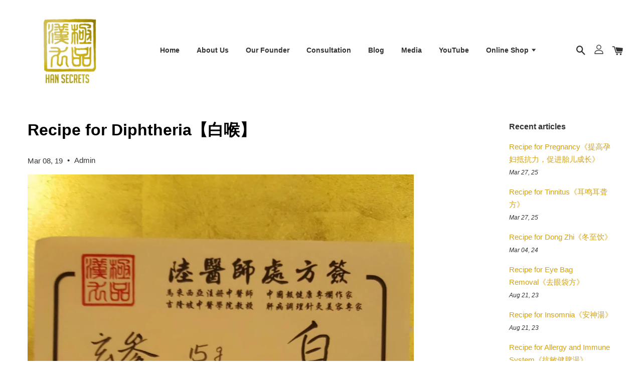

--- FILE ---
content_type: text/html; charset=UTF-8
request_url: https://www.hansecrets.com/blogs/recipe/recipe-for-diphtheria-%E7%99%BD%E5%96%89
body_size: 40533
content:
<!doctype html>
<!--[if lt IE 7]><html class="no-js lt-ie9 lt-ie8 lt-ie7" lang="en"> <![endif]-->
<!--[if IE 7]><html class="no-js lt-ie9 lt-ie8" lang="en"> <![endif]-->
<!--[if IE 8]><html class="no-js lt-ie9" lang="en"> <![endif]-->
<!--[if IE 9 ]><html class="ie9 no-js"> <![endif]-->
<!--[if (gt IE 9)|!(IE)]><!--> <html class="no-js"> <!--<![endif]-->
<head>

  <!-- Basic page needs ================================================== -->
  <meta charset="utf-8">
  <meta http-equiv="X-UA-Compatible" content="IE=edge,chrome=1">

  
  <link rel="icon" href="https://cdn.store-assets.com/s/260905/f/2540844.png" />
  

  <!-- Title and description ================================================== -->
  <title>
  Recipe for Diphtheria【白喉】 &ndash; Han Secrets | TCM Malaysia | Health Care and Beauty
  </title>

  
  <meta name="description" content="白喉是一種可能致命的疾病。消失了近20年，現在死灰復燃。 是由被一種稱為白喉棒狀桿菌的細菌感染造成的。主要途經是“飛沫傳染”。症狀可以從輕微到嚴重，且一般通常是於接觸到致病菌二到五天後開始出現症狀。剛開始出現的症狀通常進展的較和緩，伴隨有喉嚨痛和發熱。而嚴重的病人其喉嚨會出現灰色或白色的斑塊，這些斑塊可以阻塞呼吸道而導致死亡。 併發症包含有心肌炎、神經發炎、蛋白尿，還有因為血小板低下而造成的流血不止的狀況。心肌炎可能會導致心律不整，而神經發炎則可能導致癱瘓。">
  

  <!-- Social meta ================================================== -->
  

    <meta property="og:type" content="article">
    <meta property="og:title" content="Recipe for Diphtheria【白喉】">
    <meta property="og:url" content="https://www.hansecrets.com/blogs/recipe/recipe-for-diphtheria-白喉">
    
      <meta property="og:image" content="https://cdn.store-assets.com/s/260905/f/1512806.jpeg">
      <meta property="og:image:secure_url" content="https://cdn.store-assets.com/s/260905/f/1512806.jpeg">
    


<meta property="og:description" content="白喉是一種可能致命的疾病。消失了近20年，現在死灰復燃。 是由被一種稱為白喉棒狀桿菌的細菌感染造成的。主要途經是“飛沫傳染”。症狀可以從輕微到嚴重，且一般通常是於接觸到致病菌二到五天後開始出現症狀。剛開始出現的症狀通常進展的較和緩，伴隨有喉嚨痛和發熱。而嚴重的病人其喉嚨會出現灰色或白色的斑塊，這些斑塊可以阻塞呼吸道而導致死亡。 併發症包含有心肌炎、神經發炎、蛋白尿，還有因為血小板低下而造成的流血不止的狀況。心肌炎可能會導致心律不整，而神經發炎則可能導致癱瘓。">
<meta property="og:site_name" content="Han Secrets | TCM Malaysia | Health Care and Beauty">



  <meta name="twitter:card" content="summary_large_image">




  <meta name="twitter:title" content="Recipe for Diphtheria【白喉】">
  <meta name="twitter:description" content="白喉是一種可能致命的疾病。消失了近20年，現在死灰復燃。 是由被一種稱為白喉棒狀桿菌的細菌感染造成的。主要途經是“飛沫傳染”。症狀可以從輕微到嚴重，且一般通常是於接觸到致病菌二到五天後開始出現症狀。剛開始出現的症狀通常進展的較和緩，伴隨有喉嚨痛和發熱。而嚴重的病人其喉嚨會出現灰色或白色的斑塊，這些斑塊可以阻塞呼吸道而導致死亡。 併發症包含有心肌炎、神經發炎、蛋白尿，還有因為血小板低下而造成的流血不">
  
    <meta property="twitter:image" content="https://cdn.store-assets.com/s/260905/f/1512806.jpeg">
  




  <!-- Helpers ================================================== -->
  <link rel="canonical" href="https://www.hansecrets.com/blogs/recipe/recipe-for-diphtheria-白喉">
  <meta name="viewport" content="width=device-width, initial-scale=1.0, minimum-scale=1.0, maximum-scale=1.0, user-scalable=no">
  <meta name="theme-color" content="">

  <!-- CSS ================================================== -->
  <link href="https://store-themes.easystore.co/260905/themes/1608/assets/timber.css?t=1769018408" rel="stylesheet" type="text/css" media="screen" />
  <link href="https://store-themes.easystore.co/260905/themes/1608/assets/theme.css?t=1769018408" rel="stylesheet" type="text/css" media="screen" />

  




  <script src="//ajax.googleapis.com/ajax/libs/jquery/1.11.0/jquery.min.js" type="text/javascript" ></script>
  <!-- Header hook for plugins ================================================== -->
  
<!-- ScriptTags -->
<script>window.__st={'p': 'article', 'cid': ''};</script><script src='/assets/events.js'></script><script>(function(){function asyncLoad(){var urls=['/assets/facebook-pixel.js?v=1.1.1689920924','/assets/traffic.js?v=1','https://apps.easystore.co/facebook-login/script.js?shop=hansecrets.easy.co','https://apps.easystore.co/social-media-share/script.js?shop=hansecrets.easy.co','https://apps.easystore.co/instagram-feed/script.js?shop=hansecrets.easy.co','https://apps.easystore.co/mobile-messaging-share/script.js?shop=hansecrets.easy.co','https://apps.easystore.co/google-tag-manager/script.js?shop=hansecrets.easy.co','https://apps.easystore.co/marketplace/lazada-malaysia/script.js?shop=hansecrets.easy.co','https://apps.easystore.co/google-analytics-4/script.js?shop=hansecrets.easy.co'];for(var i=0;i<urls.length;i++){var s=document.createElement('script');s.type='text/javascript';s.async=true;s.src=urls[i];var x=document.getElementsByTagName('script')[0];x.parentNode.insertBefore(s, x);}}window.attachEvent ? window.attachEvent('onload', asyncLoad) : window.addEventListener('load', asyncLoad, false);})();</script>
<!-- /ScriptTags -->


  
<!--[if lt IE 9]>
<script src="//cdnjs.cloudflare.com/ajax/libs/html5shiv/3.7.2/html5shiv.min.js" type="text/javascript" ></script>
<script src="https://store-themes.easystore.co/260905/themes/1608/assets/respond.min.js?t=1769018408" type="text/javascript" ></script>
<link href="https://store-themes.easystore.co/260905/themes/1608/assets/respond-proxy.html" id="respond-proxy" rel="respond-proxy" />
<link href="//www.hansecrets.com/search?q=58f40bcd908050b60e6cce156a02153a" id="respond-redirect" rel="respond-redirect" />
<script src="//www.hansecrets.com/search?q=58f40bcd908050b60e6cce156a02153a" type="text/javascript"></script>
<![endif]-->



  <script src="https://store-themes.easystore.co/260905/themes/1608/assets/modernizr.min.js?t=1769018408" type="text/javascript" ></script>

  
  
  <script>
  (function(i,s,o,g,r,a,m){i['GoogleAnalyticsObject']=r;i[r]=i[r]||function(){
  (i[r].q=i[r].q||[]).push(arguments)},i[r].l=1*new Date();a=s.createElement(o),
  m=s.getElementsByTagName(o)[0];a.async=1;a.src=g;m.parentNode.insertBefore(a,m)
  })(window,document,'script','https://www.google-analytics.com/analytics.js','ga');

  ga('create', '', 'auto','myTracker');
  ga('myTracker.send', 'pageview');

  </script>
  
<!-- Snippet:global/head: Instagram Feed -->
<link rel="stylesheet" href="https://apps.easystore.co/assets/css/instagram-feed/insta-feed-style.css">
<!-- /Snippet -->

<!-- Snippet:global/head: Lazada Malaysia -->
<link type="text/css" rel="stylesheet" href="https://apps.easystore.co/assets/css/marketplace/main.css?v1.71">
<!-- /Snippet -->

<!-- Snippet:global/head: Google Search Console -->
<meta name="google-site-verification" content="abc123">
<!-- /Snippet -->

  
</head>

<body id="recipe-for-diphtheria------------" class="template-article  " >

  <ul id="MobileNav" class="mobile-nav large--hide">

  
  
  <li class="mobile-nav__link" aria-haspopup="true">
    
    <a href="/" >
      Home
    </a>
    
  </li>
  
  
  <li class="mobile-nav__link" aria-haspopup="true">
    
    <a href="/pages/our-story" >
      About Us
    </a>
    
  </li>
  
  
  <li class="mobile-nav__link" aria-haspopup="true">
    
    <a href="/pages/our-founder" >
      Our Founder
    </a>
    
  </li>
  
  
  <li class="mobile-nav__link" aria-haspopup="true">
    
    <a href="/pages/consultation" >
      Consultation
    </a>
    
  </li>
  
  
  <li class="mobile-nav__link" aria-haspopup="true">
    
    <a href="/blogs/recipe" >
      Blog
    </a>
    
  </li>
  
  
  <li class="mobile-nav__link" aria-haspopup="true">
    
    <a href="/blogs/media" >
      Media
    </a>
    
  </li>
  
  
  <li class="mobile-nav__link" aria-haspopup="true">
    
    <a href="/blogs/youtube" >
      YouTube
    </a>
    
  </li>
  
  
  <li class="mobile-nav__link" aria-haspopup="true">
    
    
    <a href="/collections/all" class="mobile-nav__parent-link">
      Online Shop
    </a>
    <span class="mobile-nav__sublist-trigger">
      <span class="icon-fallback-text mobile-nav__sublist-expand">
  <span class="icon icon-plus" aria-hidden="true"></span>
  <span class="fallback-text">+</span>
</span>
<span class="icon-fallback-text mobile-nav__sublist-contract">
  <span class="icon icon-minus" aria-hidden="true"></span>
  <span class="fallback-text">-</span>
</span>

    </span>
    <ul class="mobile-nav__sublist">
      
      
      <li class="mobile-nav__sublist-link" aria-haspopup="true">
        
        <a href="/collections/health-products" >
          Health Care (All Products) 健康产品
        </a>
        
      </li>
      
      
      <li class="mobile-nav__sublist-link" aria-haspopup="true">
        
        <a href="/collections/beauty-products" >
          Skin Care (All Products) 保养产品
        </a>
        
      </li>
      
      
      <li class="mobile-nav__sublist-link" aria-haspopup="true">
        
        <a href="/collections/beauty-acupuncture" >
          Beauty Acupuncture 针灸美容
        </a>
        
      </li>
      
    </ul>
    
  </li>
  

  

  
  
  
  <li class="mobile-nav__link">
    <a href="/account/login">Log in</a>
  </li>
  
  <li class="mobile-nav__link">
    <a href="/account/register">Create account</a>
  </li>
  
  
  
  
  
    <li class="mobile-nav__link">
      






    </li>
  
  
  <li class="mobile-nav__link header-bar__search-wrapper">
    
    <div class="header-bar__module header-bar__search">
      
  <a class="popup-with-form medium-down--hide" href="#test-form">
    <span class="icon icon-search" aria-hidden="true"></span>
  </a>
  <form action="/search" method="get" class="header-bar__search-form clearfix large--hide" role="search">
    
    <button type="submit" class="btn icon-fallback-text header-bar__search-submit">
      <span class="icon icon-search" aria-hidden="true"></span>
      <span class="fallback-text">Search</span>
    </button>
    <input type="search" name="q" value="" aria-label="Search" class="header-bar__search-input" placeholder="Search" autocomplete="off">
    <div class="dropdown" id="searchDropdown"></div>
    <input type="hidden" name="search_history" id="search_history">
  </form>



<!-- form itself -->
<div id="test-form" class="white-popup-block mfp-hide popup-search">
  <div class="popup-search-content">
    <form action="/search" method="get" class="input-group search-bar" role="search">
      
      <input type="search" name="q" value="" placeholder="Search" class="input-group-field" aria-label="Search" placeholder="Search" autocomplete="off">
      <div class="dropdown" id="searchDropdown"></div>
      <input type="hidden" name="search_history" id="search_history">
      <span class="input-group-btn">
        <button type="submit" class="btn icon-fallback-text">
          <span class="icon icon-search" aria-hidden="true"></span>
          <span class="fallback-text">Search</span>
        </button>
      </span>
    </form>
  </div>
</div>

<script src="https://store-themes.easystore.co/260905/themes/1608/assets/magnific-popup.min.js?t=1769018408" type="text/javascript" ></script>
<script>
$(document).ready(function() {
	$('.popup-with-form').magnificPopup({
		type: 'inline',
		preloader: false,
		focus: '#name',
      	mainClass: 'popup-search-bg-wrapper',

		// When elemened is focused, some mobile browsers in some cases zoom in
		// It looks not nice, so we disable it:
		callbacks: {
			beforeOpen: function() {
				if($(window).width() < 700) {
					this.st.focus = false;
				} else {
					this.st.focus = '#name';
				}
			}
		}
	});
  	$('.popup-search-content').click(function(event) {
      	if($(event.target).attr('class') == "popup-search-content") {
          $.magnificPopup.close();
        }
    });
});
</script>


<script>
  var _search_history_listings = ""
  if(_search_history_listings != "") localStorage.setItem('searchHistory', JSON.stringify(_search_history_listings));

  function clearAll() {
    localStorage.removeItem('searchHistory');
  
    var customer = "";
    if(customer) {
      // Your logic to clear all data or call an endpoint
      fetch('/account/search_histories', {
          method: 'DELETE',
          headers: {
            "Content-Type": "application/json",
            "X-Requested-With": "XMLHttpRequest"
          },
          body: JSON.stringify({
            _token: "Rt8bH89nwPaILe0vj77xEcfYTVpVKXHtQjOWiszw"
          }),
      })
      .then(response => response.json())
    }
  }
  // End - store view history in local storage
  
  // search history dropdown  
  var searchInputs = document.querySelectorAll('input[type=search]');
  
  if(searchInputs.length > 0) {
    
    searchInputs.forEach((searchInput)=>{
    
      searchInput.addEventListener('focus', function() {
        var searchDropdown = searchInput.closest('form').querySelector('#searchDropdown');
        searchDropdown.innerHTML = ''; // Clear existing items
  
        // retrieve data from local storage
        var searchHistoryData = JSON.parse(localStorage.getItem('searchHistory')) || [];
  
        // Convert JSON to string
        var search_history_json = JSON.stringify(searchHistoryData);
  
        // Set the value of the hidden input
        searchInput.closest('form').querySelector("#search_history").value = search_history_json;
  
        // create dropdown items
        var clearAllItem = document.createElement('div');
        clearAllItem.className = 'dropdown-item clear-all';
        clearAllItem.textContent = 'Clear';
        clearAllItem.addEventListener('click', function() {
            clearAll();
            searchDropdown.style.display = 'none';
            searchInput.classList.remove('is-focus');
        });
        searchDropdown.appendChild(clearAllItem);
  
        // create dropdown items
        searchHistoryData.forEach(function(item) {
          var dropdownItem = document.createElement('div');
          dropdownItem.className = 'dropdown-item';
          dropdownItem.textContent = item.term;
          dropdownItem.addEventListener('click', function() {
            searchInput.value = item.term;
            searchDropdown.style.display = 'none';
          });
          searchDropdown.appendChild(dropdownItem);
        });
  
        if(searchHistoryData.length > 0){
          // display the dropdown
          searchInput.classList.add('is-focus');
          document.body.classList.add('search-input-focus');
          searchDropdown.style.display = 'block';
        }
      });
  
      searchInput.addEventListener("focusout", (event) => {
        var searchDropdown = searchInput.closest('form').querySelector('#searchDropdown');
        searchInput.classList.remove('is-focus');
        searchDropdown.classList.add('transparent');
        setTimeout(()=>{
          searchDropdown.style.display = 'none';
          searchDropdown.classList.remove('transparent');
          document.body.classList.remove('search-input-focus');
        }, 400);
      });
    })
  }
  // End - search history dropdown
</script>
    </div>
    
  </li>
  
  
</ul>
<div id="MobileNavOutside" class="mobile-nav-outside"></div>


<div id="PageContainer" class="page-container">
  
<!-- Snippet:global/body_start: Console Extension -->
<div id='es_console' style='display: none;'>260905</div>
<!-- /Snippet -->
<link href="/assets/css/wishlist.css?v1.02" rel="stylesheet" type="text/css" media="screen" />
<link rel="stylesheet" href="https://cdnjs.cloudflare.com/ajax/libs/font-awesome/4.5.0/css/font-awesome.min.css">

<script src="/assets/js/wishlist/wishlist.js" type="text/javascript"></script>
  
    <style>
  .search-modal__form{
    position: relative;
  }
  
  .dropdown-wrapper {
    position: relative;
  }
  
  .dropdown-wrapper:hover .dropdown {
    display: block;
  }
  
  .header-icon-nav .dropdown {
    left: -80px;
  }
  
  .dropdown {
    display: none;
    position: absolute;
    top: 100%;
    left: 0px;
    width: 100%;
    padding: 8px;
    background-color: #fff;
    z-index: 1000;
    border-radius: 5px;
    border: 1px solid rgba(var(--color-foreground), 1);
    border-top: none;
    overflow-x: hidden;
    overflow-y: auto;
    max-height: 350px;
    min-width: 150px;
    box-shadow: 0 0 5px rgba(0,0,0,0.1);
  }
    
  .dropdown a{
    text-decoration: none;
    color: #000 !important;
  }
  
  .dropdown-item {
    padding: 0.4rem 2rem;
    cursor: pointer;
    line-height: 1.4;
    overflow: hidden;
    text-overflow: ellipsis;
    white-space: nowrap;
  }
  
  .dropdown-item:hover{
    background-color: #f3f3f3;
  }
  
  .search__input.is-focus{
    border-radius: 15px;
    border-bottom-left-radius: 0;
    border-bottom-right-radius: 0;
    border: 1px solid rgba(var(--color-foreground), 1);
    border-bottom: none;
    box-shadow: none;
  }
  
  .clear-all {
    text-align: right;
    padding: 0 2rem 0.2rem;
    line-height: 1;
    font-size: 70%;
    margin-bottom: -2px;
  }
  
  .clear-all:hover{
    background-color: #fff;
  }
  
  .referral-notification {
    position: absolute;
    top: 100%;
    right: -12px;
    background: white;
    border: 1px solid #e0e0e0;
    border-radius: 8px;
    box-shadow: 0 4px 12px rgba(0, 0, 0, 0.15);
    width: 280px;
    z-index: 1000;
    padding: 16px;
    margin-top: 8px;
    font-size: 14px;
    line-height: 1.4;
  }
  
  .referral-notification::before {
    content: '';
    position: absolute;
    top: -8px;
    right: 20px;
    width: 0;
    height: 0;
    border-left: 8px solid transparent;
    border-right: 8px solid transparent;
    border-bottom: 8px solid white;
  }
  
  .referral-notification::after {
    content: '';
    position: absolute;
    top: -9px;
    right: 20px;
    width: 0;
    height: 0;
    border-left: 8px solid transparent;
    border-right: 8px solid transparent;
    border-bottom: 8px solid #e0e0e0;
  }
  
  .referral-notification h4 {
    margin: 0 0 8px 0;
    color: #2196F3;
    font-size: 16px;
    font-weight: 600;
  }
  
  .referral-notification p {
    margin: 0 0 12px 0;
    color: #666;
  }
  
  .referral-notification .referral-code {
    background: #f5f5f5;
    padding: 8px;
    border-radius: 4px;
    font-family: monospace;
    font-size: 13px;
    text-align: center;
    margin: 8px 0;
    border: 1px solid #ddd;
  }
  
  .referral-notification .close-btn {
    position: absolute;
    top: 8px;
    right: 8px;
    background: none;
    border: none;
    font-size: 18px;
    color: #999;
    cursor: pointer;
    padding: 0;
    width: 20px;
    height: 20px;
    line-height: 1;
  }
  
  .referral-notification .close-btn:hover {
    color: #333;
  }
  
  .referral-notification .action-btn {
    background: #2196F3;
    color: white;
    border: none;
    padding: 8px 16px;
    border-radius: 4px;
    cursor: pointer;
    font-size: 12px;
    margin-right: 8px;
    margin-top: 8px;
  }
  
  .referral-notification .action-btn:hover {
    background: #1976D2;
  }
  
  .referral-notification .dismiss-btn {
    background: transparent;
    color: #666;
    border: 1px solid #ddd;
    padding: 8px 16px;
    border-radius: 4px;
    cursor: pointer;
    font-size: 12px;
    margin-top: 8px;
  }
  
  .referral-notification .dismiss-btn:hover {
    background: #f5f5f5;
  }
  .referral-modal__dialog {
    transform: translate(-50%, 0);
    transition: transform var(--duration-default) ease, visibility 0s;
    z-index: 10000;
    position: fixed;
    top: 20vh;
    left: 50%;
    width: 100%;
    max-width: 350px;
    box-shadow: 0 4px 12px rgba(0, 0, 0, 0.15);
    border-radius: 12px;
    background-color: #fff;
    color: #000;
    padding: 20px;
    text-align: center;
  }
  .modal-overlay.referral-modal-overlay {
    position: fixed;
    top: 0;
    left: 0;
    width: 100%;
    height: 100%;
    background-color: rgba(0, 0, 0, 0.7);
    z-index: 2001;
    display: block;
    opacity: 1;
    transition: opacity var(--duration-default) ease, visibility 0s;
  }
</style>

<header class="header-bar  sticky-topbar">
  <div class="header-bg-wrapper">
    <div class="header-wrapper wrapper">
      <!--  Mobile hamburger  -->
      <div class="large--hide">
        <button type="button" class="mobile-nav-trigger" id="MobileNavTrigger">
          <span class="icon icon-hamburger" aria-hidden="true"></span>
        </button>
      </div>

      <div class="logo-header" role="banner">

              
                    <div class="h1 site-header__logo" itemscope itemtype="http://schema.org/Organization">
              
                    

                      
                          
                            <a href="/" class="logo-wrapper" itemprop="url">
                              <img src="https://cdn.store-assets.com/s/260905/f/2540839.png?width=350&format=webp" alt="Han Secrets | TCM Malaysia | Health Care and Beauty" itemprop="logo">
                            </a>
                          
                      

                    
              
                </div>
              

      </div>

      <div class="header-nav-bar medium-down--hide">
          
<ul class="site-nav large--text-center" id="AccessibleNav">
  
    
    
      <li >
        <a href="/"  class="site-nav__link">Home</a>
      </li>
    
  
    
    
      <li >
        <a href="/pages/our-story"  class="site-nav__link">About Us</a>
      </li>
    
  
    
    
      <li >
        <a href="/pages/our-founder"  class="site-nav__link">Our Founder</a>
      </li>
    
  
    
    
      <li >
        <a href="/pages/consultation"  class="site-nav__link">Consultation</a>
      </li>
    
  
    
    
      <li >
        <a href="/blogs/recipe"  class="site-nav__link">Blog</a>
      </li>
    
  
    
    
      <li >
        <a href="/blogs/media"  class="site-nav__link">Media</a>
      </li>
    
  
    
    
      <li >
        <a href="/blogs/youtube"  class="site-nav__link">YouTube</a>
      </li>
    
  
    
    
      
      <li class="site-nav--has-dropdown" aria-haspopup="true">
        <a href="/collections/all"  class="site-nav__link">
          Online Shop
          <span class="icon-fallback-text">
            <span class="icon icon-arrow-down" aria-hidden="true"></span>
          </span>
        </a>
        <ul class="site-nav__dropdown">
          
            
            
              <li >
                <a href="/collections/health-products"  class="site-nav__link">Health Care (All Products) 健康产品</a>
              </li>
            
          
            
            
              <li >
                <a href="/collections/beauty-products"  class="site-nav__link">Skin Care (All Products) 保养产品</a>
              </li>
            
          
            
            
              <li >
                <a href="/collections/beauty-acupuncture"  class="site-nav__link">Beauty Acupuncture 针灸美容</a>
              </li>
            
          
        </ul>
      </li>
    
  
  
  
      
        
          
        
          
        
      
  
  
  
</ul>

      </div>

      <div class="desktop-header-nav medium-down--hide">


        <div class="header-subnav">
          








          <div class="header-icon-nav">

                

                


                
                  
                    <div class="header-bar__module">
                      
  <a class="popup-with-form medium-down--hide" href="#test-form">
    <span class="icon icon-search" aria-hidden="true"></span>
  </a>
  <form action="/search" method="get" class="header-bar__search-form clearfix large--hide" role="search">
    
    <button type="submit" class="btn icon-fallback-text header-bar__search-submit">
      <span class="icon icon-search" aria-hidden="true"></span>
      <span class="fallback-text">Search</span>
    </button>
    <input type="search" name="q" value="" aria-label="Search" class="header-bar__search-input" placeholder="Search" autocomplete="off">
    <div class="dropdown" id="searchDropdown"></div>
    <input type="hidden" name="search_history" id="search_history">
  </form>



<!-- form itself -->
<div id="test-form" class="white-popup-block mfp-hide popup-search">
  <div class="popup-search-content">
    <form action="/search" method="get" class="input-group search-bar" role="search">
      
      <input type="search" name="q" value="" placeholder="Search" class="input-group-field" aria-label="Search" placeholder="Search" autocomplete="off">
      <div class="dropdown" id="searchDropdown"></div>
      <input type="hidden" name="search_history" id="search_history">
      <span class="input-group-btn">
        <button type="submit" class="btn icon-fallback-text">
          <span class="icon icon-search" aria-hidden="true"></span>
          <span class="fallback-text">Search</span>
        </button>
      </span>
    </form>
  </div>
</div>

<script src="https://store-themes.easystore.co/260905/themes/1608/assets/magnific-popup.min.js?t=1769018408" type="text/javascript" ></script>
<script>
$(document).ready(function() {
	$('.popup-with-form').magnificPopup({
		type: 'inline',
		preloader: false,
		focus: '#name',
      	mainClass: 'popup-search-bg-wrapper',

		// When elemened is focused, some mobile browsers in some cases zoom in
		// It looks not nice, so we disable it:
		callbacks: {
			beforeOpen: function() {
				if($(window).width() < 700) {
					this.st.focus = false;
				} else {
					this.st.focus = '#name';
				}
			}
		}
	});
  	$('.popup-search-content').click(function(event) {
      	if($(event.target).attr('class') == "popup-search-content") {
          $.magnificPopup.close();
        }
    });
});
</script>


<script>
  var _search_history_listings = ""
  if(_search_history_listings != "") localStorage.setItem('searchHistory', JSON.stringify(_search_history_listings));

  function clearAll() {
    localStorage.removeItem('searchHistory');
  
    var customer = "";
    if(customer) {
      // Your logic to clear all data or call an endpoint
      fetch('/account/search_histories', {
          method: 'DELETE',
          headers: {
            "Content-Type": "application/json",
            "X-Requested-With": "XMLHttpRequest"
          },
          body: JSON.stringify({
            _token: "Rt8bH89nwPaILe0vj77xEcfYTVpVKXHtQjOWiszw"
          }),
      })
      .then(response => response.json())
    }
  }
  // End - store view history in local storage
  
  // search history dropdown  
  var searchInputs = document.querySelectorAll('input[type=search]');
  
  if(searchInputs.length > 0) {
    
    searchInputs.forEach((searchInput)=>{
    
      searchInput.addEventListener('focus', function() {
        var searchDropdown = searchInput.closest('form').querySelector('#searchDropdown');
        searchDropdown.innerHTML = ''; // Clear existing items
  
        // retrieve data from local storage
        var searchHistoryData = JSON.parse(localStorage.getItem('searchHistory')) || [];
  
        // Convert JSON to string
        var search_history_json = JSON.stringify(searchHistoryData);
  
        // Set the value of the hidden input
        searchInput.closest('form').querySelector("#search_history").value = search_history_json;
  
        // create dropdown items
        var clearAllItem = document.createElement('div');
        clearAllItem.className = 'dropdown-item clear-all';
        clearAllItem.textContent = 'Clear';
        clearAllItem.addEventListener('click', function() {
            clearAll();
            searchDropdown.style.display = 'none';
            searchInput.classList.remove('is-focus');
        });
        searchDropdown.appendChild(clearAllItem);
  
        // create dropdown items
        searchHistoryData.forEach(function(item) {
          var dropdownItem = document.createElement('div');
          dropdownItem.className = 'dropdown-item';
          dropdownItem.textContent = item.term;
          dropdownItem.addEventListener('click', function() {
            searchInput.value = item.term;
            searchDropdown.style.display = 'none';
          });
          searchDropdown.appendChild(dropdownItem);
        });
  
        if(searchHistoryData.length > 0){
          // display the dropdown
          searchInput.classList.add('is-focus');
          document.body.classList.add('search-input-focus');
          searchDropdown.style.display = 'block';
        }
      });
  
      searchInput.addEventListener("focusout", (event) => {
        var searchDropdown = searchInput.closest('form').querySelector('#searchDropdown');
        searchInput.classList.remove('is-focus');
        searchDropdown.classList.add('transparent');
        setTimeout(()=>{
          searchDropdown.style.display = 'none';
          searchDropdown.classList.remove('transparent');
          document.body.classList.remove('search-input-focus');
        }, 400);
      });
    })
  }
  // End - search history dropdown
</script>
                    </div>
                  
                




                
                  <div class="header-bar__module dropdown-wrapper">
                    
                      <a href="/account/login">



    <svg class="svg-icon" id="Layer_1" data-name="Layer 1" xmlns="http://www.w3.org/2000/svg" viewBox="0 0 100 100"><title>icon-profile</title><path d="M50,51.8A24.4,24.4,0,1,0,25.6,27.4,24.43,24.43,0,0,0,50,51.8ZM50,10A17.4,17.4,0,1,1,32.6,27.4,17.43,17.43,0,0,1,50,10Z"/><path d="M62.66,57.66H37.34a30.54,30.54,0,0,0-30.5,30.5V93.5a3.5,3.5,0,0,0,3.5,3.5H89.66a3.5,3.5,0,0,0,3.5-3.5V88.16A30.54,30.54,0,0,0,62.66,57.66ZM86.16,90H13.84V88.16a23.53,23.53,0,0,1,23.5-23.5H62.66a23.53,23.53,0,0,1,23.5,23.5Z"/></svg>

  
</a>

                      <!-- Referral Notification Popup for Desktop -->
                      <div id="referralNotification" class="referral-notification" style="display: none;">
                        <button class="close-btn" onclick="dismissReferralNotification()">&times;</button>
                        <div style="text-align: center; margin-bottom: 16px;">
                          <div style="width: 100px; height: 100px; margin: 0 auto;">
                            <img src="https://resources.easystore.co/storefront/icons/channels/vector_referral_program.svg">
                          </div>
                        </div>
                        <p id="referralSignupMessage" style="text-align: center; font-size: 14px; color: #666; margin: 0 0 20px 0;">
                          Your friend gifted you   credit! Sign up now to redeem.
                        </p>
                        <div style="text-align: center;">
                          <button class="btn" onclick="goToSignupPage()" style="width: 100%; color: #fff;">
                            Sign Up
                          </button>
                        </div>
                      </div>
                    
                  </div>
                

                <div class="header-bar__module cart-page-link-wrapper">
                  <span class="header-bar__sep" aria-hidden="true"></span>
                  <a class="CartDrawerTrigger cart-page-link">
                    <span class="icon icon-cart header-bar__cart-icon" aria-hidden="true"></span>
                    <span class="cart-count header-bar__cart-count hidden-count">0</span>
                  </a>
                </div>


                
                  
                


          </div>
        </div>



      </div>



      <!--  Mobile cart  -->
      <div class="large--hide">
        <a class="CartDrawerTrigger cart-page-link mobile-cart-page-link">
          <span class="icon icon-cart header-bar__cart-icon" aria-hidden="true"></span>
          <span class="cart-count  hidden-count">0</span>
        </a>
      </div>

    </div>
  </div>
</header>






    
    <main class="wrapper main-content" role="main">
      <div class="grid">
          <div class="grid__item">
            
  
            



 <!-- paginate article.comments by 5 %} -->



<div class="grid">

  <article class="grid__item large--four-fifths" itemscope itemtype="http://schema.org/Article">
  <meta itemscope itemprop="mainEntityOfPage"  itemType="https://schema.org/WebPage" itemid="https://www.hansecrets.com/blogs/recipe/recipe-for-diphtheria-白喉"/>
  <meta itemprop="dateModified" content='2023-10-06T21:03:18.000+08:00'>
  <div itemprop="publisher" itemscope itemtype="https://schema.org/Organization">
    <meta itemprop="url" content="https://www.hansecrets.com">
    <div itemprop="logo" itemscope itemtype="https://schema.org/ImageObject">
      <meta itemprop="url" content="https://cdn.store-assets.com/s/260905/f/2540839.png?width=350&format=webp">
      <meta itemprop="width" content="600">
      <meta itemprop="height" content="60">
    </div>
    <meta itemprop="name" content="Admin">
  </div>

    <div class="grid">
      <div class="grid__item large--ten-twelfths">

        <header class="section-header">
          <h1 class="section-header__title" itemprop="headline">Recipe for Diphtheria【白喉】</h1>
        </header>

        <p>
          <time itemprop="datePublished" content='2019-03-08T14:22:23.000+08:00' datetime="2019-03-08">Mar 08, 19</time>
          
            <span class="meta-sep" style="font-size:1em;" itemprop="author" itemscope itemtype="https://schema.org/Person">&#8226;
            <span style="padding:0 5px;" itemprop="name">Admin</span>
            </span>
            
          
        </p>
        <div class="rte" itemprop="articleBody">
          <div itemprop="image" itemscope itemtype="https://schema.org/ImageObject">
            
              
              <img src="https://cdn.store-assets.com/s/260905/f/1512806.jpeg?width=1200&format=webp" alt="Recipe for Diphtheria【白喉】" class="article__image" />
            
            <meta itemprop="url" content="https://cdn.store-assets.com/s/260905/f/1512806.jpeg">
            <meta itemprop="width" content="800">
            <meta itemprop="height" content="800">
          </div>
          <link href='/assets/css/froala_style.min.css' rel='stylesheet' type='text/css'/><div class='fr-view'><p>白喉是一種可能致命的疾病。消失了近20年，現在死灰復<wbr>燃。<br><br>是由被一種稱為白喉棒狀桿菌的細菌感染造成的。主要途經<wbr>是&ldquo;飛沫傳染&rdquo;。症狀可以從輕微到嚴重，且一般通常是於<wbr>接觸到致病菌二到五天後開始出現症狀。剛開始出現的症狀<wbr>通常進展的較和緩，伴隨有喉嚨痛和發熱。而嚴重的病人其<wbr>喉嚨會出現灰色或白色的斑塊，這些斑塊可以阻塞呼吸道而<wbr>導致死亡。<br><br>併發症包含有心肌炎、神經發炎、蛋白尿，還有因為血小板<wbr>低下而造成的流血不止的狀況。心肌炎可能會導致心律不整<wbr>，而神經發炎則可能導致癱瘓。<br><br><br></p></div>
          

        </div>

        
          <hr class="hr--clear hr--small">
          
  
  





<div class="social-sharing is-clean" data-permalink="https://www.hansecrets.com/blogs/recipe/recipe-for-diphtheria-白喉">

  
    <a target="_blank" href="//www.facebook.com/sharer.php?u=https://www.hansecrets.com/blogs/recipe/recipe-for-diphtheria-白喉" class="share-facebook">
      <span class="icon icon-facebook"></span>
      <span class="share-title">Share</span>
      
        <span class="share-count">0</span>
      
    </a>
  

  
    <a target="_blank" href="//twitter.com/share?text=Recipe for Diphtheria【白喉】&amp;url=https://www.hansecrets.com/blogs/recipe/recipe-for-diphtheria-白喉" class="share-twitter">
      <span class="icon icon-twitter"></span>
      <span class="share-title">Tweet</span>
    </a>
  

  

    
      <a target="_blank" href="//pinterest.com/pin/create/button/?url=https://www.hansecrets.com/blogs/recipe/recipe-for-diphtheria-白喉&amp;media=https://cdn.store-assets.com/s/260905/f/1512806.jpeg?width=1024&format=webp&amp;description=Recipe for Diphtheria【白喉】" class="share-pinterest">
        <span class="icon icon-pinterest"></span>
        <span class="share-title">Pin it</span>
        
          <span class="share-count">0</span>
        
      </a>
    

    

  
  
  
    <a target="_blank" href="//social-plugins.line.me/lineit/share?url=https://www.hansecrets.com/blogs/recipe/recipe-for-diphtheria-白喉" class="share-line">
      <span class="icon icon-line">
        



    <svg xmlns="http://www.w3.org/2000/svg" class="line-icon-svg social-icon-svg" viewBox="0 0 1024 1024">
        <title>icon-line</title>
        <path d="M837.58,237.47c-15.8-26.86-38.14-46.42-66.73-58.78A128.73,128.73,0,0,0,734,168.78c-4.2-.47-8.42-.74-12.62-1.15a26.81,26.81,0,0,1-2.93-.63H306.1a21,21,0,0,1-3.19.65A141,141,0,0,0,193.7,227.18a136.92,136.92,0,0,0-24.4,60.54c-.5,3.45-.7,6.94-1.18,10.39a21.46,21.46,0,0,1-1.12,3.58V719.55a23.91,23.91,0,0,1,1.1,4.45,132.12,132.12,0,0,0,14.49,54.45c20.58,39.69,52.66,64.84,96.28,75.07a118.63,118.63,0,0,0,21.81,2.91,24.16,24.16,0,0,1,3.22.57H720.66a27.33,27.33,0,0,1,3.21-.57c39.53-2.53,72.32-18.87,98.47-48.43a136.51,136.51,0,0,0,32-65.32c1-4.85,1.26-9.82,1.91-14.73a24.25,24.25,0,0,1,.72-2.88V301.69a15.08,15.08,0,0,1-.69-2.9C855.25,276.76,848.7,256.38,837.58,237.47ZM753.76,544.74a189.6,189.6,0,0,1-23.32,42.11,208.16,208.16,0,0,1-32.15,34.76c-12.76,11.12-25.31,22.48-38.38,33.23-35.07,28.83-71.7,55.51-110.67,78.87-11.12,6.67-22.46,13-34.55,17.76a84.7,84.7,0,0,1-12.35,3.8c-7.29,1.65-11.22-1.26-11.62-8.72a53.45,53.45,0,0,1,.91-10.68c1-6.62,2.39-13.19,3.34-19.83a39.31,39.31,0,0,0-.35-14.26,19.77,19.77,0,0,0-11.3-14.11c-4.23-2-8.76-2.63-13.32-3.21a290.39,290.39,0,0,1-46-9.72c-31.07-9.18-59.84-23-85.77-42.53-26.73-20.1-48.32-44.61-63-74.85a170.66,170.66,0,0,1-17.05-78.18,163.09,163.09,0,0,1,10.07-52c9.7-26.44,25-49.27,44.73-69.19,21.9-22.09,47.44-38.86,75.76-51.51a289.28,289.28,0,0,1,59.46-19.08,260.46,260.46,0,0,1,31.59-4.72c5.31-.44,10.62-.92,15.94-1.22s10.65-.38,16-.56a339.27,339.27,0,0,1,36.88,2.27,290.8,290.8,0,0,1,77.23,19.51c31.72,12.85,60.21,30.74,84.43,55.11,18.57,18.67,33.22,40,43,64.52a172,172,0,0,1,12.08,63.78A164.42,164.42,0,0,1,753.76,544.74Z" fill="#999"/><path d="M569.52,425.37c-6,1.41-9.73,6.4-9.81,12.73-.08,5.62,0,11.23,0,16.84q0,18.63,0,37.26c0,.91.35,2-.72,2.89-.65-.81-1.25-1.5-1.79-2.22L537.86,467c-9.12-12.25-18.3-24.45-27.31-36.77-5.3-7.26-17.63-7.11-22.37.83a14.49,14.49,0,0,0-1.94,7.63q0,47.9,0,95.77c0,.55,0,1.11,0,1.66A13,13,0,0,0,492,546.28a13.78,13.78,0,0,0,8.7,2,12.25,12.25,0,0,0,10.14-5.75A13.27,13.27,0,0,0,513,535q0-26.91,0-53.82v-4a6,6,0,0,1,3,2.76q23,31.39,45.93,62.82c3.87,5.34,9.24,6.5,14.87,5.26a12.45,12.45,0,0,0,9.68-12.22c-.12-8.73,0-17.47,0-26.21,0-23.83-.07-47.66,0-71.49C586.46,430.63,580.05,422.88,569.52,425.37Z" fill="#999"/><path d="M634.92,451.78q15.18,0,30.35,0c1.28,0,2.57,0,3.86-.11a11.71,11.71,0,0,0,7.64-3.38c4.29-4.21,5-9.34,3.15-14.75s-6.18-8-11.81-8.46c-.91-.08-1.83,0-2.75,0h-45.8c-.83,0-1.66,0-2.48,0-6.18.33-11,4-12.41,9.55a23.69,23.69,0,0,0-.41,5.47q0,46.62,0,93.24c0,1.2,0,2.4.07,3.59a12.1,12.1,0,0,0,6.14,9.88,14.75,14.75,0,0,0,7.94,1.92q24,.06,48,0a22,22,0,0,0,5.69-.84c4.58-1.28,9.06-6.21,8.69-13.24-.3-5.93-4-10.89-9.7-12.24a20.57,20.57,0,0,0-4.65-.36c-10.48,0-21,0-31.45,0-1.25,0-2.49-.19-3.65-.28-.6-3.33-.48-19.09.17-21.34,1-.05,2.08-.15,3.16-.15,10.94,0,21.89-.12,32.83,0,7.09.1,15.12-5.73,13-16.47a12.57,12.57,0,0,0-12.66-10.21c-11-.05-22.07,0-33.1,0h-3.35c-.63-3.48-.52-19.31.12-21.54C632.58,451.93,633.75,451.78,634.92,451.78Z" fill="#999"/><path d="M414.9,521.65c-10.76,0-21.52,0-32.29,0h-3.84v-4.26c0-26.3,0-52.61,0-78.92a13.36,13.36,0,0,0-26.72-.65q.1,48.72,0,97.42a13,13,0,0,0,13,13.11c16.83-.14,33.67,0,50.5-.06a13.53,13.53,0,0,0,3.54-.38c10.55-2.9,11.23-14.46,7.49-20.26C423.89,523.39,419.8,521.66,414.9,521.65Z" fill="#999"/><path d="M466.59,436.12a18.43,18.43,0,0,0-2.09-5.59c-2.75-4.22-6.9-5.79-11.87-5.59a12.74,12.74,0,0,0-11.93,9.37,20.25,20.25,0,0,0-.41,4.93q0,23.6,0,47.19t0,47.47a19.84,19.84,0,0,0,.54,5.45c1.7,6,6.6,9.1,13.56,8.94a12.4,12.4,0,0,0,12.32-11.73c.07-1.1.06-2.21.06-3.31q0-46.5,0-93A17.09,17.09,0,0,0,466.59,436.12Z" fill="#999"/>
    </svg>

  

      </span>
      <span class="share-title">LINE</span>
    </a>
  

</div>

        

        

        
          <hr class="hr--clear hr--small">
          <p class="clearfix">
            
              <span class="left">
                &larr; <a href="/blogs/recipe/recipe-for-knees-and-legs-補益肝腎-腰膝痠軟">Older post</a>
              </span>
            
            
              <span class="right">
                <a href="/blogs/recipe/recipe-for-anti-aging-合德散">Newer post</a> &rarr;
              </span>
            
          </p>
        

        

      </div>
    </div>
  </article>

  <aside class="sidebar grid__item large--one-fifth">
    <h4>Recent articles</h4>

  <p>
    <a href="/blogs/recipe/recipe-for-pregnancy-提高孕妇抵抗力-促进胎儿成长-">Recipe for Pregnancy《提高孕妇抵抗力，促进胎儿成长》</a>
    <br>
    <time pubdate datetime="2025-03-27">
      <em class="text-light">Mar 27, 25</em>
    </time>
  </p>

  <p>
    <a href="/blogs/recipe/recipe-for-tinnitus-耳鸣耳聋方-">Recipe for Tinnitus《耳鸣耳聋方》</a>
    <br>
    <time pubdate datetime="2025-03-27">
      <em class="text-light">Mar 27, 25</em>
    </time>
  </p>

  <p>
    <a href="/blogs/recipe/recipe-for-dong-zhi-冬至饮-">Recipe for Dong Zhi《冬至饮》</a>
    <br>
    <time pubdate datetime="2024-03-04">
      <em class="text-light">Mar 04, 24</em>
    </time>
  </p>

  <p>
    <a href="/blogs/recipe/recipe-for-eye-bag-removal">Recipe for Eye Bag Removal《去眼袋方》</a>
    <br>
    <time pubdate datetime="2023-08-21">
      <em class="text-light">Aug 21, 23</em>
    </time>
  </p>

  <p>
    <a href="/blogs/recipe/recipe-for-insomnia">Recipe for Insomnia《安神湯》</a>
    <br>
    <time pubdate datetime="2023-08-21">
      <em class="text-light">Aug 21, 23</em>
    </time>
  </p>

  <p>
    <a href="/blogs/recipe/recipe-for-allergy-and-immune-system">Recipe for Allergy and Immune System《抗敏健脾湯》</a>
    <br>
    <time pubdate datetime="2023-08-21">
      <em class="text-light">Aug 21, 23</em>
    </time>
  </p>




  </aside>
</div>

 <!-- endpaginate %} -->

  
            
          </div>
      </div>
      
      
  
    </main>
  
    <footer class="site-footer small--text-center" role="contentinfo">
      
      
        <div class="logo-list-section">
  	<h2 class="section-header__title">Media Appearances</h2>
	<ul class="logo-list-wrapper">
      	
      		
      		
            
                  <li class="logo-list-item">
                    
                    <a href="https://hansecrets.easy.co/blogs/media"></a>
                    
                    <img src="https://cdn.store-assets.com/s/260905/f/2973772.png?width=350&format=webp"/>
                  </li>
            
      	
      		
      		
            
                  <li class="logo-list-item">
                    
                    <a href="https://hansecrets.easy.co/blogs/media"></a>
                    
                    <img src="https://cdn.store-assets.com/s/260905/f/2973894.png?width=350&format=webp"/>
                  </li>
            
      	
      		
      		
            
                  <li class="logo-list-item">
                    
                    <a href="https://hansecrets.easy.co/blogs/media"></a>
                    
                    <img src="https://cdn.store-assets.com/s/260905/f/2973899.png?width=350&format=webp"/>
                  </li>
            
      	
      		
      		
            
                  <li class="logo-list-item">
                    
                    <a href="https://hansecrets.easy.co/blogs/media"></a>
                    
                    <img src="https://cdn.store-assets.com/s/260905/f/2973900.png?width=350&format=webp"/>
                  </li>
            
      	
      		
      		
            
                  <li class="logo-list-item">
                    
                    <a href="https://hansecrets.easy.co/blogs/media"></a>
                    
                    <img src="https://cdn.store-assets.com/s/260905/f/2973840.jpeg?width=350&format=webp"/>
                  </li>
            
      	
      		
      		
            
                  <li class="logo-list-item">
                    
                    <a href="https://hansecrets.easy.co/blogs/media"></a>
                    
                    <img src="https://cdn.store-assets.com/s/260905/f/2973882.png?width=350&format=webp"/>
                  </li>
            
      	
      		
      		
            
                  <li class="logo-list-item">
                    
                    <a href="https://hansecrets.easy.co/blogs/media"></a>
                    
                    <img src="https://cdn.store-assets.com/s/260905/f/2973842.png?width=350&format=webp"/>
                  </li>
            
      	
      		
      		
            
                  <li class="logo-list-item">
                    
                    <a href="https://hansecrets.easy.co/blogs/media"></a>
                    
                    <img src="https://cdn.store-assets.com/s/260905/f/2973855.jpeg?width=350&format=webp"/>
                  </li>
            
      	
	</ul>
</div>

      
      
      <div class="wrapper">
  
        <div class="grid-uniform">
  
          
          
          
          
            
          
          
          
            
          
          
          
  
          
              
            
  
          
      
          
          
          <div class="grid__item large--one-half ">
            <a href="/" class="logo-wrapper" itemprop="url" >
              
                <h1> Han Secrets | TCM Malaysia | Health Care and Beauty </h1>
              
            </a>
            <p class="site-footer__links">Copyright © 2026 hansecrets. E-commerce Powered by <a href="http://www.easystore.co/?utm_source=storefront&utm_medium=sf_ref_footer&utm_campaign=sf_ref">EasyStore</a></p>
          </div>
          
          
            <div class="grid__item large--one-quarter medium--one-half">
              
              <h4>Quick Links</h4>
              
              <ul class="site-footer__links">
                
                  <li><a href="/a/contact-form" >Contact us</a></li>
                
                
              </ul>
            </div>
          
  
          
            <div class="grid__item large--one-quarter medium--one-half">
              <h4>Follow Us</h4>
                
                <ul class="inline-list social-icons">
  
  
    <li>
      <a class="icon-fallback-text" href="https://www.facebook.com/hansecretsglobal" title="Han Secrets | TCM Malaysia | Health Care and Beauty on Facebook" target="_blank">
        



    <svg xmlns="http://www.w3.org/2000/svg" class="facebook-icon-svg social-icon-svg" viewBox="0 0 1024 1024">
        <title>icon-facebook</title>
        <path d="M837.66,223.9a33.73,33.73,0,0,0-3.11-15c-6.78-13.85-17.87-21.09-33.37-21.09q-288.46,0-576.91,0c-.62,0-1.24,0-1.85,0a34.51,34.51,0,0,0-25.88,12.11c-6.31,7.13-8.85,15.57-8.85,25.07q.08,287.7,0,575.4c0,1,0,1.9,0,2.86A32.93,32.93,0,0,0,190,814.71c4.45,11.79,16.3,23.11,35,23.1q153.61-.1,307.24,0c2.36,0,2.36,0,2.36-2.37q0-123.3,0-246.6c0-2.55,0-2.55-2.53-2.55H452.27c-2.26,0-2.26,0-2.26-2.17v-96.3h84.63v-2.46c0-22.12-.11-44.24.06-66.36.07-8.29.57-16.59,1.28-24.85a129.58,129.58,0,0,1,7.43-33c10.86-30,30.59-51.74,60-64.51A133.44,133.44,0,0,1,653,285.82c12.45-.37,24.93,0,37.38.34,9.64.27,19.27.95,28.9,1.6,5.36.36,10.7,1.07,16.06,1.5,1.46.12,1.65.75,1.65,2q0,42.2,0,84.39c0,.59-.06,1.18-.09,1.85h-2.39c-16.28,0-32.56,0-48.84.05-7.63,0-15.23.54-22.65,2.61-11.61,3.23-19.86,10.09-23.65,21.78a55.66,55.66,0,0,0-2.74,16.86c-.14,22.23-.1,44.47-.13,66.7,0,2.25,0,2.25,2.31,2.25h94.66a15.13,15.13,0,0,1,0,1.54c-.38,2.94-.81,5.88-1.18,8.82-1.17,9.16-2.3,18.33-3.48,27.5-1.29,10-2.63,20-3.94,30-1.23,9.44-2.43,18.88-3.67,28.32-.31,2.32-.35,2.32-2.78,2.32h-79a4.62,4.62,0,0,0-1.67,0,2.5,2.5,0,0,0-1.2,1.16,3.68,3.68,0,0,0,0,1.49V835.21c0,2.56,0,2.56,2.53,2.56H797.83c2.13,0,4.27-.07,6.39-.21,11.56-.78,20.61-6.07,27.23-15.48,4.66-6.6,6.24-14.09,6.24-22.11q-.06-287.19,0-574.38Z" fill="#999"/>
    </svg>

  

        <span class="fallback-text">Facebook</span>
      </a>
    </li>
  
  
  
    <li>
      <a class="icon-fallback-text" href="https://instagram.com/hansecretsglobal" title="Han Secrets | TCM Malaysia | Health Care and Beauty on Instagram" target="_blank">
        



    <svg xmlns="http://www.w3.org/2000/svg" class="instagram-icon-svg social-icon-svg" viewBox="0 0 1024 1024">
        <title>icon-instagram</title>
        <path d="M834.35,341.22a231.23,231.23,0,0,0-9.59-46.45,166.71,166.71,0,0,0-52.17-78.33c-17-14.41-36.33-24.44-57.44-31.3-21.52-7-43.69-10.21-66.19-11.12-22.28-.9-44.58-1.73-66.87-1.85-47.68-.26-95.37-.16-143.06,0-27.47.11-54.95.69-82.32,3.39a220.7,220.7,0,0,0-37.43,6.95c-26.2,7.26-50,19-70.24,37.45-18.06,16.4-32.3,35.52-41.87,58.05-9.89,23.29-15.13,47.68-16.69,72.82-1.23,19.78-2.06,39.6-2.32,59.41-.38,28.91-.1,57.82-.1,86.73-.23,39.92-.67,79.85,1,119.76.72,17.66,1.57,35.3,4.6,52.76,3.22,18.52,8.32,36.51,16.71,53.34C232.83,768,268.81,797,317.12,811a246.28,246.28,0,0,0,59.24,9.11c25.3.95,50.63,1.78,75.95,1.94,43.83.28,87.66.1,131.5,0,26-.08,52.08-.72,78.06-2.74a234.52,234.52,0,0,0,45.76-8c24.54-6.92,46.82-18.12,66.22-34.79,24.65-21.17,41.5-47.44,51.3-78.36,6.7-21.14,9.83-42.88,10.73-64.94.9-21.84,1.73-43.69,1.82-65.55q.33-78.21-.15-156.44C837.42,387.82,836.72,364.47,834.35,341.22Zm-55.3,232.84c-.12,20.41-1,40.84-2,61.24-1,19.2-4.13,38.08-11.74,55.92q-18.43,43.24-62.47,60c-14.36,5.48-29.3,8.3-44.55,9.53-27.07,2.18-54.21,2.63-81.36,2.73-21.31.07-42.62,0-63.93,0v-.16c-28.47,0-56.94.22-85.4-.09-17.5-.18-35-1-52.49-1.89-19.94-1-39.51-4.31-57.95-12.38q-41.6-18.2-58-60.68a162.37,162.37,0,0,1-9.95-45.62c-2-24.66-2.62-49.38-2.66-74.1-.09-50.88-.16-101.77.12-152.65.11-19,1-38.09,2-57.11a180,180,0,0,1,8.78-48.23c8.32-24.84,23.63-44.14,45.66-58.12,11.78-7.48,24.85-11.91,38.36-15,15.57-3.61,31.43-4.65,47.34-5.32,54.32-2.28,108.68-1.46,163-1.5,18.67,0,37.34.12,56,.56,15.84.38,31.7,1,47.51,2,18.33,1.18,36.27,4.59,53.19,12q41.67,18.25,58.1,60.83c5.67,14.7,8.64,30,9.91,45.63,2,25,2.63,50,2.67,75.09C779.25,475.82,779.35,524.94,779.05,574.06Z" fill="#999"/><path d="M513,330.12c-92-.34-167,74.55-167.08,166.87s74.71,167,167,167A166.86,166.86,0,0,0,679.77,497.12C679.87,405,605.46,330.45,513,330.12Zm-.29,275.31A108.38,108.38,0,1,1,621.21,497.15,108.38,108.38,0,0,1,512.7,605.43Z" fill="#999"/><path d="M686.47,284.5a39,39,0,1,0,38.92,39.14A39,39,0,0,0,686.47,284.5Z" fill="#999"/>
    </svg>

  

        <span class="fallback-text">Instagram</span>
      </a>
    </li>
  
  
  
    <li>
      <a class="icon-fallback-text" href="https://www.youtube.com/channel/UCDT8ztQMW_A0I1MTtWG7q3w" title="Han Secrets | TCM Malaysia | Health Care and Beauty on YouTube" target="_blank">
        



    <svg xmlns="http://www.w3.org/2000/svg" class="youtube-icon-svg social-icon-svg" viewBox="0 0 1024 1024">
        <title>icon-youtube</title>
        <path d="M870.81,327.93c-7.44-35.32-28.1-59.52-60.39-71.9-16.32-6.27-33.58-8-50.71-9.35-31.74-2.54-63.52-4.94-95.32-6.05q-68.85-2.41-137.75-2.8c-75.45-.43-150.91.42-226.25,5.31a672.25,672.25,0,0,0-68,7.84c-35.52,6-75.56,36.22-83.33,86.62a946.72,946.72,0,0,0-10.15,116.2c-1.48,49.67-1.33,99.34,1.42,149,1.57,28.34,4.16,56.51,9,84.49,6.1,35.11,25.46,59,54.45,75.29,17.17,9.66,36,12.91,54.91,14.37,38.69,3,77.44,5.58,116.21,7,42.47,1.56,85,1.63,127.49,2.35v-.91c27.2,0,54.4.26,81.6-.06,59.05-.68,118.09-1.91,176.89-8.23,14.61-1.57,29.51-3.48,43.44-8.06,29.6-9.75,52.29-29.47,63.23-60.8,5.32-15.27,7.62-31.93,9.82-48.18,5.81-43.06,7.61-86.47,8.39-129.92a1196.45,1196.45,0,0,0-5.15-133.62C878.49,373.5,875.55,350.44,870.81,327.93ZM440.45,633.7V390L627.17,511.81Z" fill="#999"/>
    </svg>

  

        <span class="fallback-text">YouTube</span>
      </a>
    </li>
  
  
  
  
    <li>
      <a class="icon-fallback-text" href="https://wa.me/601133333317" title="Han Secrets | TCM Malaysia | Health Care and Beauty on Whatsapp" target="_blank">
        



    <svg xmlns="http://www.w3.org/2000/svg" class="whatsapp-icon-svg social-icon-svg" viewBox="0 0 1024 1024">
        <title>icon-whatsapp</title>
        <path d="M816.7,348.82A345.81,345.81,0,0,0,694.1,218.71c-44.79-28-93.6-44.39-146.07-49.88a345.45,345.45,0,0,0-92,2.72,339.05,339.05,0,0,0-94.38,29.87A343.85,343.85,0,0,0,238,302.05Q177.25,381,167.56,480.22a345,345,0,0,0,43.29,203.46,6.68,6.68,0,0,1,.57,4.56q-16.36,60.35-32.93,120.63c-5.08,18.56-10.2,37.12-15.43,56.13,1.15-.24,1.8-.34,2.43-.51Q254.72,841.08,344,817.7a7.88,7.88,0,0,1,4.84.57c11.92,5.41,23.56,11.5,35.68,16.39a344.42,344.42,0,0,0,274.43-8.3,343.9,343.9,0,0,0,122.89-97q64.35-80.48,74.57-183.1a344.59,344.59,0,0,0-2.88-89.12A336.49,336.49,0,0,0,816.7,348.82ZM799.12,528.11c-3.35,60.82-23.74,115.33-61.56,163C695.72,743.88,641.71,778,576.15,793.47A277.11,277.11,0,0,1,491.09,800a284.89,284.89,0,0,1-129.36-41.68,16.37,16.37,0,0,0-14.17-2c-33.08,8.93-66.26,17.47-99.4,26.13-.46.12-.93.19-2,.42,1.61-5.94,3.07-11.39,4.56-16.83q11.91-43.44,23.73-86.9a6.64,6.64,0,0,0-.91-4.73c-11.53-18-21.73-36.58-29.45-56.51a287.49,287.49,0,0,1-17.41-68.71c-5.7-46-.87-90.81,15-134.35a287.26,287.26,0,0,1,479.82-98.72c32.53,34.66,55.29,74.85,67.86,120.72A284,284,0,0,1,799.12,528.11Z" fill="#999"/><path d="M679.23,590c-12.9-6.08-25.57-12.63-38.44-18.75-10.69-5.09-21.41-10.15-32.36-14.63-8.48-3.47-12.2-1.6-17.82,5.65-8.75,11.27-17.79,22.32-26.93,33.28-4.38,5.25-8.82,6.33-15,3.54-11.48-5.18-23.13-10.16-34.09-16.32C477.68,562,449.73,532.17,428.22,496c-4.54-7.64-4-11.33,2-17.83,8.45-9.23,17.15-18.29,22.45-29.93a16.29,16.29,0,0,0,.44-13.68c-8.9-21.42-17.75-42.87-26.8-64.23a70.6,70.6,0,0,0-6.52-11.83c-2.39-3.56-6.15-5.12-10.51-5-3.28,0-6.56,0-9.84,0,0-.17,0-.34,0-.52-5.1.27-10.26.1-15.27.89-8.07,1.27-14,6.29-19.53,12.06-23.72,24.67-32.22,53.95-26.71,87.44a135.88,135.88,0,0,0,19.34,50.09c9.28,14.85,19.38,29.25,29.94,43.23a405.65,405.65,0,0,0,65.73,68.21c29.34,24.26,62.45,41.51,98.38,53.66,15,5.07,29.89,10.33,46,10.64,10.73.21,21.46.08,31.83-3a103.21,103.21,0,0,0,39.24-22c5.11-4.48,9.77-9.49,12.29-15.89a103.2,103.2,0,0,0,7.06-34.67C687.88,597,685.22,592.79,679.23,590Z" fill="#999"/>
    </svg>

  

        <span class="fallback-text">Whatsapp</span>
      </a>
    </li>
    
  
  
  
</ul>

            </div>
          
        </div>
  
        <hr class="hr--small hr--clear">
  
        
          <div class="grid">
            
             <div class="grid__item text-center">
               <ul class="inline-list payment-icons">
                  
                    <li>
                      <span class="icon-fallback-text">
                        <span class="icon icon-visa" aria-hidden="true"></span>
                        <span class="fallback-text">Visa</span>
                      </span>
                    </li>
                  
                  
                    <li>
                      <span class="icon-fallback-text">
                        <span class="icon icon-master" aria-hidden="true"></span>
                        <span class="fallback-text">Master</span>
                      </span>
                    </li>
                  
                  
                  
                  
                  
               </ul>
             </div>
             
             
             <div class="grid__item text-center">
               <ul class="inline-list payment-icons">
                 
                    <li>
                    <img src="https://s3.dualstack.ap-southeast-1.amazonaws.com/eesb.public/images/payment/payments_bank-transfer.svg" alt="payment_bank-transfer">
                    </li>
                 
                    <li>
                    <img src="https://s3.dualstack.ap-southeast-1.amazonaws.com/eesb.public/images/payment/payments_adaptis.svg" alt="payment_adaptis">
                    </li>
                 
               </ul>
             </div>
            
           
             <div class="grid__item text-center">
               <ul class="inline-list payment-icons">
                    <li>
                    <img src="https://s3-ap-southeast-1.amazonaws.com/eesb.public/images/payment/ssl_certified.png">
                    </li>
               </ul>
             </div>
           
           </div>
         
  
         <div class="grid">
           <div class="grid__item text-center">
             
             
             <p class="site-footer__links">
              
              
                
                  <a href="/legal/terms-of-service">Terms of Service</a>
                
                
              
                
                  | <a href="/legal/privacy-policy">Privacy Policy</a>
                
                
              
                
                  | <a href="/pages/delivery-policy">Delivery Policy</a>
                
                
              
                
                  | <a href="/legal/refund-policy">Refund Policy</a>
                
                
              
                
                  | <a href="/pages/contact-us">Contact Us</a>
                
                
              
             </p>
             
           </div>
         </div>
  
      </div>
    </footer>

    
    
      <div id="scrollTopButton" style="display: none">
        <svg class="svg-icon" id="Layer_1" data-name="Layer 1" xmlns="http://www.w3.org/2000/svg" viewBox="0 0 24 24"><path d="M22,18.25a1.21,1.21,0,0,1-.88-.37L12,8.77,2.88,17.88a1.24,1.24,0,0,1-1.76-1.76l10-10a1.24,1.24,0,0,1,1.76,0l10,10a1.24,1.24,0,0,1,0,1.76A1.21,1.21,0,0,1,22,18.25Z"/></svg>
      </div>
      <script>
        $( document ).ready(function() {
          var winScroll = $(this).scrollTop(),
          this_el = $("#scrollTopButton");

          // Header bar
          if(winScroll > 400){
            this_el.fadeIn();
          }else{
            this_el.fadeOut();
          }

          $("#scrollTopButton").click(function() {
            $('html,body').animate({ scrollTop: 0 });
          });

          $(window).scroll(function(){
            var winScroll = $(this).scrollTop();

            // Header bar
            if(winScroll > 400){
              this_el.fadeIn();
            }else{
              this_el.fadeOut();
            }

          });
        });
      </script>
    

  
    
  
    <script src="https://store-themes.easystore.co/260905/themes/1608/assets/fastclick.min.js?t=1769018408" type="text/javascript" ></script>
    <script src="https://store-themes.easystore.co/260905/themes/1608/assets/timber.js?v1.1?t=1769018408" type="text/javascript" ></script>
    <script src="https://store-themes.easystore.co/260905/themes/1608/assets/theme.js?t=1769018408" type="text/javascript" ></script>
  
    
  
    
      
        <script src="https://store-themes.easystore.co/260905/themes/1608/assets/social-buttons.js?t=1769018408" type="text/javascript" ></script>
      
    
  
    

<script src="/assets/currencies.js" type="text/javascript" ></script>
<script src="/assets/jquery.currencies.min.js" type="text/javascript" ></script>
<script src="/assets/currencies_format.js" type="text/javascript" ></script>

<script>
Currency.format = "money_with_currency_format";
var shopCurrency = 'MYR';
var selectedCurrency = '';


  Currency.convert = function(amount, from, to) {
    return amount;
  };

  
if( $.cookie("currency") == null ){
  
  if( selectedCurrency != false ) {

  Currency.convertAll(shopCurrency, selectedCurrency);
  jQuery('.selected-currency').text(Currency.currentCurrency);  

  }

}

/* Sometimes merchants change their shop currency, let's tell our JavaScript file */
// Currency.moneyFormats[shopCurrency].money_with_currency_format = "";
// Currency.moneyFormats[shopCurrency].money_format = "RM {{amount}} ";
  
/* Default currency */
var defaultCurrency = 'MYR';
  
/* Cookie currency */
var cookieCurrency = Currency.cookie.read();

  cookieCurrency = shopCurrency;

$("input[name=current_currency]").val(cookieCurrency);
if(cookieCurrency == null){
  cookieCurrency = shopCurrency;
  Currency.cookie.write(shopCurrency);
}
/* Fix for customer account pages */
jQuery('span.money span.money').each(function() {
  jQuery(this).parents('span.money').removeClass('money');
});
/* Saving the current price */
jQuery('span.money').each(function() {
  jQuery(this).attr('data-currency-MYR', jQuery(this).html());
});
// If there's no cookie.
if (cookieCurrency == null) {
  if (shopCurrency !== defaultCurrency) {
    Currency.convertAll(shopCurrency, defaultCurrency);
  }
  else {
    Currency.currentCurrency = defaultCurrency;
  }
}
// If the cookie value does not correspond to any value in the currency dropdown.
else if (jQuery('[name=currencies]').size() && jQuery('[name=currencies] option[value=' + cookieCurrency + ']').size() === 0) {
  Currency.currentCurrency = shopCurrency;
  Currency.cookie.write(shopCurrency);
}
else if (cookieCurrency === shopCurrency) {
  Currency.currentCurrency = shopCurrency;
  Currency.convertAll(shopCurrency, cookieCurrency);
}
else {
  Currency.convertAll(shopCurrency, cookieCurrency);
}
jQuery('[name=currencies]').val(Currency.currentCurrency).change(function() {
  var newCurrency = jQuery(this).val();
  
  
    Currency.cookie.write(newCurrency)
    if ('article' == 'cart') {
      const params = new URLSearchParams(window.location.search);
      params.set('delete_cache', 1);
      window.location.search = params;
    } else {
      window.location.reload();
    }
  
});
var original_selectCallback = window.selectCallback;
var selectCallback = function(variant, selector) {
  var currencies = null;
  original_selectCallback(variant, selector);
  if(typeof jQuery('[name=currencies]').val() == "undefined"){
    currencies = shopCurrency;
  }
  else{
    currencies = jQuery('[name=currencies]').val();
  }
  Currency.convertAll(shopCurrency, currencies);
  jQuery('.selected-currency').text(Currency.currentCurrency);
};
$('body').on('ajaxCart.afterCartLoad', function(cart) {
  Currency.convertAll(shopCurrency, jQuery('[name=currencies]').val());
  jQuery('.selected-currency').text(Currency.currentCurrency);  
});
jQuery('.selected-currency').text(Currency.currentCurrency);
</script>


  
<!-- Snippet:global/body_end: Product Label -->
<link href='https://apps.easystore.co/assets/css/product-label/main.css?v2.3' rel='stylesheet' type='text/css' media='screen' /><script src='https://apps.easystore.co/product-labels/productlabelv2.js?shop=hansecrets.easy.co' type='text/javascript'></script>
<!-- /Snippet -->
<script>

  /*

    ------
    Events
    ------

    pages/viewed

    customers/signup

    customers/login

    products/searched

    collections/viewed

    products/viewed

    products/shared

    wishlists/item_added

    carts/items_added

    carts/viewed

    carts/item_removed

    checkouts/initiated

    checkouts/shipping_info_added

    checkouts/payment_info_added

    checkouts/completed

    orders/placed

    orders/purchased

    payments/captured

    payments/failed

  */

  window.__latest_cart = window.__latest_cart || null;

  const _selector = document.querySelector.bind(document),
        _selectorAll = document.querySelectorAll.bind(document)

  document.addEventListener('DOMContentLoaded', (event) => {

    const default_currency = getCookie("currency")
    const customer_id = window.__st.cid
    const template    = window.__st.p

    onPageView()

    //-----------------------//
    //        Configs        //
    //-----------------------//

    window.dataLayer = window.dataLayer || []

    Array.prototype.last = Array.prototype.last || function() {
      return this[this.length - 1] || null
    }

    Array.prototype.first = Array.prototype.first || function() {
      return this[0] || null
    }

    //----------------------//
    //       Triggers       //
    //----------------------//

    const XHR = window.XMLHttpRequest

    function xhr() {

      const xhr = new XHR()

      xhr.addEventListener("readystatechange", function() {

        if(xhr.readyState != 4) return

        try {

          const response_url = xhr.responseURL

          if (response_url.includes("cart/add")) {

            window.__latest_cart = JSON.parse(xhr.response)

            onCartItemsAdded() // ok

          }

          if (response_url.includes("cart/remove_item_quantity")) {

            window.__latest_cart = JSON.parse(xhr.response)

            onCartItemRemoved() // ok

          }

          if (response_url.includes("new_cart?retrieve=true")) {

            result = JSON.parse(xhr.response)

            if (result.cart) {
              window.__latest_cart = result.cart
            }

          }

        } catch(e) {

          console.error(e)

        }

      }, false);

      return xhr

    }

    window.XMLHttpRequest = xhr

    switch(template) {

      case 'cart': onCartView() // ok
      break
      case 'product': onProductView() // ok
      break
      case 'collection': onCollectionView() // ok
      break
      case 'blog': onBlogView()
      break
      case 'article': onArticleView()
      break
      case 'payment_completed': onOrderPlace()
      break
      case 'payment_fail': onPaymentFail()
      break

    }

    // _selector('form[action="/checkout/payments"]').addEventListener("submit", onPaymentInfoAdded(_selector('form[action="/checkout/payments"]')))
    if (_selector('form[action="/checkout/detail"]'))                            _selector('form[action="/checkout/detail"]').addEventListener("submit", ()=>{onShippingInfoAdded(_selector('form[action="/checkout/detail"]'))})  // ok
    if (_selector('form[action="/checkout/shipping"]'))                          _selector('form[action="/checkout/shipping"]').addEventListener("submit", ()=>{onShippingInfoAdded(_selector('form[action="/checkout/shipping"]'))})  // ok
    if (_selector('form[action="/account/register"]'))                           _selector('form[action="/account/register"]').addEventListener("submit", onSignUp)  // ok
    if (_selector('form[action="/account/login"]'))                              _selector('form[action="/account/login"]').addEventListener("submit", onLogin)  // ok
    if (_selector('form[action="/search"]'))                                     _selector('form[action="/search"]').addEventListener("submit", onProductSearch()) // ok
    if (_selector('#line-login-btn'))                                            _selector('#line-login-btn').addEventListener('click', onLineLogin) // ok
    if (_selector('#PlaceOrder'))                                                _selector('#PlaceOrder').addEventListener("click", ()=>{onCheckoutComplete(_selector('form[action="/checkout/payments"]'))});  // ok
    if (_selector('#add_wishlist'))                                              _selector('#add_wishlist').addEventListener("click", onWishlistItemAdded) // ok
    if (_selectorAll('a[href="/account/logout"]'))                               _selectorAll('a[href="/account/logout"]').forEach(logoutButton => logoutButton.addEventListener("click", onLogout)) // ok
    if (_selector('.CartDrawerTrigger.cart-page-link'))                          _selector('.CartDrawerTrigger.cart-page-link').addEventListener("click", onCartView) // ok
    if (_selector('.CartDrawerTrigger.cart-page-link.mobile-cart-page-link'))    _selector('.CartDrawerTrigger.cart-page-link.mobile-cart-page-link').addEventListener("click", onCartView) // ok
    if (_selectorAll('a[class^="share-"]'))                                      _selectorAll('a[class^="share-"]').forEach(shareButton => shareButton.addEventListener("click", ()=>{onProductShare(shareButton)}) ) // ok
    if (_selectorAll('[name$="checkout"]'))                                      _selectorAll('[name$="checkout"]').forEach(checkoutButton => checkoutButton.addEventListener("click", onCheckoutInitiate))

    // For append elements
    const bodyMutationObserver = new MutationObserver(() => {
      if (_selector('#form__spc #PlaceOrder'))             _selector('#form__spc #PlaceOrder').addEventListener("click", onSinglePageCheckout) // ok
      if (_selectorAll('[name$="checkout"]'))              _selectorAll('[name$="checkout"]').forEach(checkoutButton => checkoutButton.addEventListener("click", onCheckoutInitiate))
    });
    bodyMutationObserver.observe(_selector("body"), {subtree: true, childList: true});

    //------------------------------//
    //        Event handlers        //
    //------------------------------//

    function onPageView() {

      EasyStore.Event.dispatch('pages/viewed', {
        page: {
          type: template,
          title: document.title,
          description: _selector('meta[name=description]') ? _selector('meta[name=description]').getAttribute('content') : null,
          url: location.href,
        }
      })

    }

    function onSignUp() {

      const email_regex = new RegExp(/^[a-zA-Z0-9.!#$%&"*+/=?^_`{|}~-]+@[a-zA-Z0-9-]+(?:\.[a-zA-Z0-9-]+)*$/)
      const phone_regex = new RegExp(/^(\+?6?01)[0-46-9]-*[0-9]{7,8}$/)

      const email_or_phone = _selector(`input[name="customer[email_or_phone]"]`).value.replace("+", "").replace(/\s+/, "")

      let data = {}

      if (email_regex.test(email_or_phone)) {
        data.method = 'email'
        data.email = email_or_phone
      }

      if (phone_regex.test(email_or_phone)) {
        data.method = "phone"
        data.phone = email_or_phone
      }

      if (!data.method) return

      EasyStore.Event.dispatch('customers/signup', data)

    }

    function onLogin() {

      const email_regex = new RegExp(/^[a-zA-Z0-9.!#$%&"*+/=?^_`{|}~-]+@[a-zA-Z0-9-]+(?:\.[a-zA-Z0-9-]+)*$/)
      const phone_regex = new RegExp(/^(\+?6?01)[0-46-9]-*[0-9]{7,8}$/)

      const email_or_phone = _selector(`input[name="customer[email_or_phone]"]`).value.replace("+", "").replace(/\s+/, "")

      let data = {}

      if (email_regex.test(email_or_phone)) {
        data.method = 'email'
        data.email = email_or_phone
      }

      if (phone_regex.test(email_or_phone)) {
        data.method = "phone"
        data.phone = email_or_phone
      }

      if (!data.method) return

      EasyStore.Event.dispatch('customers/login', data)

    }

    function onLineLogin() {

      EasyStore.Event.dispatch('customers/login', { method: 'line' })

    }

    function onLogout() {

      EasyStore.Event.dispatch('customers/logout', { customer_id })

    }

    function onBlogView() {

      const blog = {"id":60153,"handle":"recipe","url":"\/blogs\/recipe","title":"Blog","description":"Recipe","articles_count":146,"all_tags":null,"comments_enabled":null,"moderated":null,"next_article":null,"previous_article":null,"tags":null,"updated_at":"2019-03-07T18:05:01.000+08:00","articles":[{"id":556019,"handle":"recipe-for-pregnancy-\u63d0\u9ad8\u5b55\u5987\u62b5\u6297\u529b-\u4fc3\u8fdb\u80ce\u513f\u6210\u957f-","url":"\/blogs\/recipe\/recipe-for-pregnancy-\u63d0\u9ad8\u5b55\u5987\u62b5\u6297\u529b-\u4fc3\u8fdb\u80ce\u513f\u6210\u957f-","title":"Recipe for Pregnancy\u300a\u63d0\u9ad8\u5b55\u5987\u62b5\u6297\u529b\uff0c\u4fc3\u8fdb\u80ce\u513f\u6210\u957f\u300b","description":"\u9002\u5408\u5b55\u5987\u996e\u7528\u7684\u8c46\u6d46\u3002 \u4e00\u822c\u4eba\u4f53\u8d28\u9002\u5408\u7684\u4e5f\u53ef\u4ee5\u559d\u54e6\u3002 ","author":"Admin","body_html":"<link href=\u0027\/assets\/css\/froala_style.min.css\u0027 rel=\u0027stylesheet\u0027 type=\u0027text\/css\u0027\/><div class=\u0027fr-view\u0027><p><span style=\u0027color: rgb(8, 8, 9); font-family: \"Segoe UI Historic\", \"Segoe UI\", Helvetica, Arial, sans-serif; font-size: 15px; font-style: normal; font-variant-ligatures: normal; font-variant-caps: normal; font-weight: 400; letter-spacing: normal; orphans: 2; text-align: start; text-indent: 0px; text-transform: none; widows: 2; word-spacing: 0px; -webkit-text-stroke-width: 0px; white-space: normal; background-color: rgb(255, 255, 255); text-decoration-thickness: initial; text-decoration-style: initial; text-decoration-color: initial; display: inline !important; float: none;\u0027 >\u9002\u5408\u5b55\u5987\u996e\u7528\u7684\u8c46\u6d46\u3002<\/span><br style=\"color: rgb(8, 8, 9); font-family: &quot;Segoe UI Historic&quot;, &quot;Segoe UI&quot;, Helvetica, Arial, sans-serif; font-size: 15px; font-style: normal; font-variant-ligatures: normal; font-variant-caps: normal; font-weight: 400; letter-spacing: normal; orphans: 2; text-align: start; text-indent: 0px; text-transform: none; widows: 2; word-spacing: 0px; -webkit-text-stroke-width: 0px; white-space: normal; background-color: rgb(255, 255, 255); text-decoration-thickness: initial; text-decoration-style: initial; text-decoration-color: initial;\"><span style=\u0027color: rgb(8, 8, 9); font-family: \"Segoe UI Historic\", \"Segoe UI\", Helvetica, Arial, sans-serif; font-size: 15px; font-style: normal; font-variant-ligatures: normal; font-variant-caps: normal; font-weight: 400; letter-spacing: normal; orphans: 2; text-align: start; text-indent: 0px; text-transform: none; widows: 2; word-spacing: 0px; -webkit-text-stroke-width: 0px; white-space: normal; background-color: rgb(255, 255, 255); text-decoration-thickness: initial; text-decoration-style: initial; text-decoration-color: initial; display: inline !important; float: none;\u0027>\u4e00\u822c\u4eba\u4f53\u8d28\u9002\u5408\u7684\u4e5f\u53ef\u4ee5\u559d\u54e6\u3002<\/span><\/p><\/div>","comments":null,"comments_count":null,"comments_enabled":null,"comment_post_url":null,"excerpt":null,"excerpt_or_content":null,"moderated":null,"tags":null,"user":null,"products":[],"created_at":"2025-03-27T17:40:14.000+08:00","updated_at":"2025-03-27T17:40:14.000+08:00","published_at":"2025-03-27T17:38:57.000+08:00","image_url":"https:\/\/cdn.store-assets.com\/s\/260905\/f\/14999395.jpg","image":{"src":"https:\/\/cdn.store-assets.com\/s\/260905\/f\/14999395.jpg"},"prev_article":null,"next_article":null},{"id":556018,"handle":"recipe-for-tinnitus-\u8033\u9e23\u8033\u804b\u65b9-","url":"\/blogs\/recipe\/recipe-for-tinnitus-\u8033\u9e23\u8033\u804b\u65b9-","title":"Recipe for Tinnitus\u300a\u8033\u9e23\u8033\u804b\u65b9\u300b","description":"\u5728\u4e2d\u533b\u535a\u5927\u7cbe\u6df1\u7684\u5b9d\u5e93\u4e2d\uff0c\u9ed1\u8c46\u56e0\u5176\u6027\u5e73\u3001\u4f5c\u7528\u6e29\u548c\uff0c\u4e3b\u8981\u5f71\u54cd\u80be\u548c\u813e\u4e24\u6761\u7ecf\u7edc\uff0c\u88ab\u8a89\u4e3a\u201c\u98df\u54c1\u4e2d\u7684\u9ec4\u91d1\u201d\u3002\u300a\u795e\u519c\u672c\u8349\u7ecf\u300b\u8bb0\u8f7d\uff0c\u9ed1\u8c46\u5177\u6709\u201c\u8865\u4e2d\u76ca\u6c14\u3001\u901a\u5341\u4e8c\u7ecf\u8109\u201d\u7684\u529f\u6548\uff0c\u5176\u6ecb\u517b\u80be\u6c14\u3001\u8865\u8840\u7684\u7279\u6027\uff0c\u4f7f\u5176\u6210\u4e3a\u8033\u9e23\u8033\u804b\u60a3\u8005\u7684\u7406\u60f3\u98df\u7597\u9009\u62e9\u3002 \u4e2d\u533b\u7406\u8bba\u8ba4\u4e3a\uff0c\u8033\u9e23\u548c\u8033\u804b\u5f80\u5f80\u6e90\u4e8e\u80be\u6c14\u4e0d\u8db3\u3002\u300a\u9ec4\u5e1d\u5185\u7ecf\u300b\u63d0\u5230\uff1a\u201c\u80be\u5f00\u7a8d\u4e8e\u8033\uff0c\u80be\u548c\u5219\u8033\u80fd\u95fb\u4e94\u97f3\u77e3\u3002\u201d\u610f\u601d\u662f\u8bf4\uff0c\u5145\u8db3\u7684\u80be\u6c14\u53ef\u4ee5\u6ecb\u517b\u8033\u7a8d\uff0c\u542c\u529b\u4e5f\u4f1a\u81ea\u7136\u6e05\u6670\uff1b\u53cd\u4e4b\uff0c\u80be\u6c14\u865a\u5f31\u5219\u4f1a\u4f7f\u8033\u7a8d\u5931\u517b\uff0c\u5bfc\u81f4\u8033\u9e23\u3001\u8033\u804b\u7b49\u75c7\u72b6\u3002 \u9ed1\u8c46\u8272\u6cfd\u4e4c\u9ed1\uff0c\u4e0e\u80be\u76f8\u5e94\uff0c\u5bcc\u542b\u8425\u517b\uff0c\u80fd\u591f\u6709\u6548\u8865\u5145\u80be\u7cbe\uff0c\u589e\u5f3a\u80be\u6c14\u3002\u6b63\u5982\u300a\u672c\u8349\u7eb2\u76ee\u300b\u6240","author":"Admin ","body_html":"<link href=\u0027\/assets\/css\/froala_style.min.css\u0027 rel=\u0027stylesheet\u0027 type=\u0027text\/css\u0027\/><div class=\u0027fr-view\u0027><p><span style=\u0027color: rgb(8, 8, 9); font-family: \"Segoe UI Historic\", \"Segoe UI\", Helvetica, Arial, sans-serif; font-size: 15px; font-style: normal; font-variant-ligatures: normal; font-variant-caps: normal; font-weight: 400; letter-spacing: normal; orphans: 2; text-align: start; text-indent: 0px; text-transform: none; widows: 2; word-spacing: 0px; -webkit-text-stroke-width: 0px; white-space: normal; background-color: rgb(255, 255, 255); text-decoration-thickness: initial; text-decoration-style: initial; text-decoration-color: initial; display: inline !important; float: none;\u0027 >\u5728\u4e2d\u533b\u535a\u5927\u7cbe\u6df1\u7684\u5b9d\u5e93\u4e2d\uff0c\u9ed1\u8c46\u56e0\u5176\u6027\u5e73\u3001\u4f5c\u7528\u6e29\u548c\uff0c\u4e3b\u8981\u5f71\u54cd\u80be\u548c\u813e\u4e24\u6761\u7ecf\u7edc\uff0c\u88ab\u8a89\u4e3a&ldquo;\u98df\u54c1\u4e2d\u7684\u9ec4\u91d1&rdquo;\u3002\u300a\u795e\u519c\u672c\u8349\u7ecf\u300b\u8bb0\u8f7d\uff0c\u9ed1\u8c46\u5177\u6709&ldquo;\u8865\u4e2d\u76ca\u6c14\u3001\u901a\u5341\u4e8c\u7ecf\u8109&rdquo;\u7684\u529f\u6548\uff0c\u5176\u6ecb\u517b\u80be\u6c14\u3001\u8865\u8840\u7684\u7279\u6027\uff0c\u4f7f\u5176\u6210\u4e3a\u8033\u9e23\u8033\u804b\u60a3\u8005\u7684\u7406\u60f3\u98df\u7597\u9009\u62e9\u3002<\/span><br style=\"color: rgb(8, 8, 9); font-family: &quot;Segoe UI Historic&quot;, &quot;Segoe UI&quot;, Helvetica, Arial, sans-serif; font-size: 15px; font-style: normal; font-variant-ligatures: normal; font-variant-caps: normal; font-weight: 400; letter-spacing: normal; orphans: 2; text-align: start; text-indent: 0px; text-transform: none; widows: 2; word-spacing: 0px; -webkit-text-stroke-width: 0px; white-space: normal; background-color: rgb(255, 255, 255); text-decoration-thickness: initial; text-decoration-style: initial; text-decoration-color: initial;\"><br style=\"color: rgb(8, 8, 9); font-family: &quot;Segoe UI Historic&quot;, &quot;Segoe UI&quot;, Helvetica, Arial, sans-serif; font-size: 15px; font-style: normal; font-variant-ligatures: normal; font-variant-caps: normal; font-weight: 400; letter-spacing: normal; orphans: 2; text-align: start; text-indent: 0px; text-transform: none; widows: 2; word-spacing: 0px; -webkit-text-stroke-width: 0px; white-space: normal; background-color: rgb(255, 255, 255); text-decoration-thickness: initial; text-decoration-style: initial; text-decoration-color: initial;\"><span style=\u0027color: rgb(8, 8, 9); font-family: \"Segoe UI Historic\", \"Segoe UI\", Helvetica, Arial, sans-serif; font-size: 15px; font-style: normal; font-variant-ligatures: normal; font-variant-caps: normal; font-weight: 400; letter-spacing: normal; orphans: 2; text-align: start; text-indent: 0px; text-transform: none; widows: 2; word-spacing: 0px; -webkit-text-stroke-width: 0px; white-space: normal; background-color: rgb(255, 255, 255); text-decoration-thickness: initial; text-decoration-style: initial; text-decoration-color: initial; display: inline !important; float: none;\u0027>\u4e2d\u533b\u7406\u8bba\u8ba4\u4e3a\uff0c\u8033\u9e23\u548c\u8033\u804b\u5f80\u5f80\u6e90\u4e8e\u80be\u6c14\u4e0d\u8db3\u3002\u300a\u9ec4\u5e1d\u5185\u7ecf\u300b\u63d0\u5230\uff1a&ldquo;\u80be\u5f00\u7a8d\u4e8e\u8033\uff0c\u80be\u548c\u5219\u8033\u80fd\u95fb\u4e94\u97f3\u77e3\u3002&rdquo;\u610f\u601d\u662f\u8bf4\uff0c\u5145\u8db3\u7684\u80be\u6c14\u53ef\u4ee5\u6ecb\u517b\u8033\u7a8d\uff0c\u542c\u529b\u4e5f\u4f1a\u81ea\u7136\u6e05\u6670\uff1b\u53cd\u4e4b\uff0c\u80be\u6c14\u865a\u5f31\u5219\u4f1a\u4f7f\u8033\u7a8d\u5931\u517b\uff0c\u5bfc\u81f4\u8033\u9e23\u3001\u8033\u804b\u7b49\u75c7\u72b6\u3002<\/span><br style=\"color: rgb(8, 8, 9); font-family: &quot;Segoe UI Historic&quot;, &quot;Segoe UI&quot;, Helvetica, Arial, sans-serif; font-size: 15px; font-style: normal; font-variant-ligatures: normal; font-variant-caps: normal; font-weight: 400; letter-spacing: normal; orphans: 2; text-align: start; text-indent: 0px; text-transform: none; widows: 2; word-spacing: 0px; -webkit-text-stroke-width: 0px; white-space: normal; background-color: rgb(255, 255, 255); text-decoration-thickness: initial; text-decoration-style: initial; text-decoration-color: initial;\"><br style=\"color: rgb(8, 8, 9); font-family: &quot;Segoe UI Historic&quot;, &quot;Segoe UI&quot;, Helvetica, Arial, sans-serif; font-size: 15px; font-style: normal; font-variant-ligatures: normal; font-variant-caps: normal; font-weight: 400; letter-spacing: normal; orphans: 2; text-align: start; text-indent: 0px; text-transform: none; widows: 2; word-spacing: 0px; -webkit-text-stroke-width: 0px; white-space: normal; background-color: rgb(255, 255, 255); text-decoration-thickness: initial; text-decoration-style: initial; text-decoration-color: initial;\"><span style=\u0027color: rgb(8, 8, 9); font-family: \"Segoe UI Historic\", \"Segoe UI\", Helvetica, Arial, sans-serif; font-size: 15px; font-style: normal; font-variant-ligatures: normal; font-variant-caps: normal; font-weight: 400; letter-spacing: normal; orphans: 2; text-align: start; text-indent: 0px; text-transform: none; widows: 2; word-spacing: 0px; -webkit-text-stroke-width: 0px; white-space: normal; background-color: rgb(255, 255, 255); text-decoration-thickness: initial; text-decoration-style: initial; text-decoration-color: initial; display: inline !important; float: none;\u0027>\u9ed1\u8c46\u8272\u6cfd\u4e4c\u9ed1\uff0c\u4e0e\u80be\u76f8\u5e94\uff0c\u5bcc\u542b\u8425\u517b\uff0c\u80fd\u591f\u6709\u6548\u8865\u5145\u80be\u7cbe\uff0c\u589e\u5f3a\u80be\u6c14\u3002\u6b63\u5982\u300a\u672c\u8349\u7eb2\u76ee\u300b\u6240\u8ff0\uff1a&ldquo;\u9ed1\u8c46\u5165\u80be\u529f\u591a\uff0c\u80fd\u6cbb\u6c34\u3001\u6d88\u80c0\u3001\u4e0b\u6c14\u3001\u5236\u98ce\u70ed\u800c\u6d3b\u8840\u89e3\u6bd2\u3002&rdquo;\u901a\u8fc7\u8865\u5145\u80be\u7cbe\u548c\u5145\u76c8\u80be\u6c14\uff0c\u9ed1\u8c46\u53ef\u6709\u6548\u7f13\u89e3\u8033\u9e23\u8033\u804b\u7684\u56f0\u6270\u3002<\/span><br style=\"color: rgb(8, 8, 9); font-family: &quot;Segoe UI Historic&quot;, &quot;Segoe UI&quot;, Helvetica, Arial, sans-serif; font-size: 15px; font-style: normal; font-variant-ligatures: normal; font-variant-caps: normal; font-weight: 400; letter-spacing: normal; orphans: 2; text-align: start; text-indent: 0px; text-transform: none; widows: 2; word-spacing: 0px; -webkit-text-stroke-width: 0px; white-space: normal; background-color: rgb(255, 255, 255); text-decoration-thickness: initial; text-decoration-style: initial; text-decoration-color: initial;\"><br style=\"color: rgb(8, 8, 9); font-family: &quot;Segoe UI Historic&quot;, &quot;Segoe UI&quot;, Helvetica, Arial, sans-serif; font-size: 15px; font-style: normal; font-variant-ligatures: normal; font-variant-caps: normal; font-weight: 400; letter-spacing: normal; orphans: 2; text-align: start; text-indent: 0px; text-transform: none; widows: 2; word-spacing: 0px; -webkit-text-stroke-width: 0px; white-space: normal; background-color: rgb(255, 255, 255); text-decoration-thickness: initial; text-decoration-style: initial; text-decoration-color: initial;\"><span style=\u0027color: rgb(8, 8, 9); font-family: \"Segoe UI Historic\", \"Segoe UI\", Helvetica, Arial, sans-serif; font-size: 15px; font-style: normal; font-variant-ligatures: normal; font-variant-caps: normal; font-weight: 400; letter-spacing: normal; orphans: 2; text-align: start; text-indent: 0px; text-transform: none; widows: 2; word-spacing: 0px; -webkit-text-stroke-width: 0px; white-space: normal; background-color: rgb(255, 255, 255); text-decoration-thickness: initial; text-decoration-style: initial; text-decoration-color: initial; display: inline !important; float: none;\u0027>\u4e3a\u5145\u5206\u53d1\u6325\u9ed1\u8c46\u7684\u98df\u7597\u6548\u679c\uff0c\u6211\u4eec\u53ef\u4ee5\u5c06\u5176\u4e0e\u5927\u67a3\u3001\u6842\u5706\u8089\u7b49\u98df\u6750\u7ed3\u5408\uff0c\u5236\u6210\u4e00\u9053\u6ecb\u8865\u4f73\u54c1\u3002\u5177\u4f53\u5236\u4f5c\u65b9\u6cd5\u5982\u4e0b\uff1a<\/span><br style=\"color: rgb(8, 8, 9); font-family: &quot;Segoe UI Historic&quot;, &quot;Segoe UI&quot;, Helvetica, Arial, sans-serif; font-size: 15px; font-style: normal; font-variant-ligatures: normal; font-variant-caps: normal; font-weight: 400; letter-spacing: normal; orphans: 2; text-align: start; text-indent: 0px; text-transform: none; widows: 2; word-spacing: 0px; -webkit-text-stroke-width: 0px; white-space: normal; background-color: rgb(255, 255, 255); text-decoration-thickness: initial; text-decoration-style: initial; text-decoration-color: initial;\"><br style=\"color: rgb(8, 8, 9); font-family: &quot;Segoe UI Historic&quot;, &quot;Segoe UI&quot;, Helvetica, Arial, sans-serif; font-size: 15px; font-style: normal; font-variant-ligatures: normal; font-variant-caps: normal; font-weight: 400; letter-spacing: normal; orphans: 2; text-align: start; text-indent: 0px; text-transform: none; widows: 2; word-spacing: 0px; -webkit-text-stroke-width: 0px; white-space: normal; background-color: rgb(255, 255, 255); text-decoration-thickness: initial; text-decoration-style: initial; text-decoration-color: initial;\"><span style=\u0027color: rgb(8, 8, 9); font-family: \"Segoe UI Historic\", \"Segoe UI\", Helvetica, Arial, sans-serif; font-size: 15px; font-style: normal; font-variant-ligatures: normal; font-variant-caps: normal; font-weight: 400; letter-spacing: normal; orphans: 2; text-align: start; text-indent: 0px; text-transform: none; widows: 2; word-spacing: 0px; -webkit-text-stroke-width: 0px; white-space: normal; background-color: rgb(255, 255, 255); text-decoration-thickness: initial; text-decoration-style: initial; text-decoration-color: initial; display: inline !important; float: none;\u0027>\u6240\u9700\u6750\u6599\uff1a\u9ed1\u8c4620\u514b\uff0c\u5927\u67a33\u679a\uff0c\u6842\u5706\u808910\u514b\u3002<\/span><br style=\"color: rgb(8, 8, 9); font-family: &quot;Segoe UI Historic&quot;, &quot;Segoe UI&quot;, Helvetica, Arial, sans-serif; font-size: 15px; font-style: normal; font-variant-ligatures: normal; font-variant-caps: normal; font-weight: 400; letter-spacing: normal; orphans: 2; text-align: start; text-indent: 0px; text-transform: none; widows: 2; word-spacing: 0px; -webkit-text-stroke-width: 0px; white-space: normal; background-color: rgb(255, 255, 255); text-decoration-thickness: initial; text-decoration-style: initial; text-decoration-color: initial;\"><br style=\"color: rgb(8, 8, 9); font-family: &quot;Segoe UI Historic&quot;, &quot;Segoe UI&quot;, Helvetica, Arial, sans-serif; font-size: 15px; font-style: normal; font-variant-ligatures: normal; font-variant-caps: normal; font-weight: 400; letter-spacing: normal; orphans: 2; text-align: start; text-indent: 0px; text-transform: none; widows: 2; word-spacing: 0px; -webkit-text-stroke-width: 0px; white-space: normal; background-color: rgb(255, 255, 255); text-decoration-thickness: initial; text-decoration-style: initial; text-decoration-color: initial;\"><span style=\u0027color: rgb(8, 8, 9); font-family: \"Segoe UI Historic\", \"Segoe UI\", Helvetica, Arial, sans-serif; font-size: 15px; font-style: normal; font-variant-ligatures: normal; font-variant-caps: normal; font-weight: 400; letter-spacing: normal; orphans: 2; text-align: start; text-indent: 0px; text-transform: none; widows: 2; word-spacing: 0px; -webkit-text-stroke-width: 0px; white-space: normal; background-color: rgb(255, 255, 255); text-decoration-thickness: initial; text-decoration-style: initial; text-decoration-color: initial; display: inline !important; float: none;\u0027>\u64cd\u4f5c\u6b65\u9aa4\uff1a\u5c06\u9ed1\u8c46\u3001\u5927\u67a3\u3001\u6842\u5706\u8089\u653e\u5165\u9505\u4e2d\uff0c\u52a0\u5165\u4e09\u7897\u6c34\uff0c\u716e\u81f3\u5269\u4e0b\u4e00\u7897\u6c34\uff0c\u5c06\u6c64\u5206\u4e3a\u4e24\u4efd\uff0c\u65e9\u665a\u5404\u670d\u7528\u4e00\u6b21\u3002<\/span><br style=\"color: rgb(8, 8, 9); font-family: &quot;Segoe UI Historic&quot;, &quot;Segoe UI&quot;, Helvetica, Arial, sans-serif; font-size: 15px; font-style: normal; font-variant-ligatures: normal; font-variant-caps: normal; font-weight: 400; letter-spacing: normal; orphans: 2; text-align: start; text-indent: 0px; text-transform: none; widows: 2; word-spacing: 0px; -webkit-text-stroke-width: 0px; white-space: normal; background-color: rgb(255, 255, 255); text-decoration-thickness: initial; text-decoration-style: initial; text-decoration-color: initial;\"><br style=\"color: rgb(8, 8, 9); font-family: &quot;Segoe UI Historic&quot;, &quot;Segoe UI&quot;, Helvetica, Arial, sans-serif; font-size: 15px; font-style: normal; font-variant-ligatures: normal; font-variant-caps: normal; font-weight: 400; letter-spacing: normal; orphans: 2; text-align: start; text-indent: 0px; text-transform: none; widows: 2; word-spacing: 0px; -webkit-text-stroke-width: 0px; white-space: normal; background-color: rgb(255, 255, 255); text-decoration-thickness: initial; text-decoration-style: initial; text-decoration-color: initial;\"><span style=\u0027color: rgb(8, 8, 9); font-family: \"Segoe UI Historic\", \"Segoe UI\", Helvetica, Arial, sans-serif; font-size: 15px; font-style: normal; font-variant-ligatures: normal; font-variant-caps: normal; font-weight: 400; letter-spacing: normal; orphans: 2; text-align: start; text-indent: 0px; text-transform: none; widows: 2; word-spacing: 0px; -webkit-text-stroke-width: 0px; white-space: normal; background-color: rgb(255, 255, 255); text-decoration-thickness: initial; text-decoration-style: initial; text-decoration-color: initial; display: inline !important; float: none;\u0027>\u6b64\u65b9\u4e0d\u4ec5\u80fd\u5f3a\u5316\u813e\u80c3\u548c\u80be\u529f\u80fd\uff0c\u8fd8\u80fd\u6ecb\u517b\u5fc3\u6c14\u548c\u5fc3\u8840\uff0c\u5bf9\u4e8e\u56e0\u8840\u865a\u3001\u9634\u865a\u3001\u80be\u865a\u6216\u813e\u865a\u5f15\u8d77\u7684\u8033\u9e23\u3001\u8033\u804b\u53ca\u5934\u6655\u7b49\u75c7\u72b6\uff0c\u6709\u826f\u597d\u7684\u8c03\u7406\u6548\u679c\u3002<\/span><br style=\"color: rgb(8, 8, 9); font-family: &quot;Segoe UI Historic&quot;, &quot;Segoe UI&quot;, Helvetica, Arial, sans-serif; font-size: 15px; font-style: normal; font-variant-ligatures: normal; font-variant-caps: normal; font-weight: 400; letter-spacing: normal; orphans: 2; text-align: start; text-indent: 0px; text-transform: none; widows: 2; word-spacing: 0px; -webkit-text-stroke-width: 0px; white-space: normal; background-color: rgb(255, 255, 255); text-decoration-thickness: initial; text-decoration-style: initial; text-decoration-color: initial;\"><br style=\"color: rgb(8, 8, 9); font-family: &quot;Segoe UI Historic&quot;, &quot;Segoe UI&quot;, Helvetica, Arial, sans-serif; font-size: 15px; font-style: normal; font-variant-ligatures: normal; font-variant-caps: normal; font-weight: 400; letter-spacing: normal; orphans: 2; text-align: start; text-indent: 0px; text-transform: none; widows: 2; word-spacing: 0px; -webkit-text-stroke-width: 0px; white-space: normal; background-color: rgb(255, 255, 255); text-decoration-thickness: initial; text-decoration-style: initial; text-decoration-color: initial;\"><span style=\u0027color: rgb(8, 8, 9); font-family: \"Segoe UI Historic\", \"Segoe UI\", Helvetica, Arial, sans-serif; font-size: 15px; font-style: normal; font-variant-ligatures: normal; font-variant-caps: normal; font-weight: 400; letter-spacing: normal; orphans: 2; text-align: start; text-indent: 0px; text-transform: none; widows: 2; word-spacing: 0px; -webkit-text-stroke-width: 0px; white-space: normal; background-color: rgb(255, 255, 255); text-decoration-thickness: initial; text-decoration-style: initial; text-decoration-color: initial; display: inline !important; float: none;\u0027>\u5728\u4e2d\u533b\u7684\u89c2\u70b9\u4e2d\uff0c\u8033\u9e23\u8033\u804b\u4e0e\u80be\u6c14\u5145\u76c8\u5bc6\u5207\u76f8\u5173\u3002\u8033\u6735\u4f5c\u4e3a\u80be\u7684\u95e8\u6237\uff0c\u5176\u5065\u5eb7\u72b6\u51b5\u76f4\u63a5\u53cd\u6620\u80be\u6c14\u7684\u76db\u8870\u3002\u9ed1\u8c46\u4f5c\u4e3a\u6ecb\u8865\u80be\u6c14\u7684\u4f73\u54c1\uff0c\u7ed3\u5408\u5927\u67a3\u548c\u6842\u5706\u8089\u7684\u8865\u76ca\u529f\u6548\uff0c\u80fd\u6709\u6548\u8c03\u548c\u813e\u80c3\uff0c\u4ece\u800c\u8fbe\u5230\u8c03\u7406\u8033\u9e23\u8033\u804b\u7684\u76ee\u7684<\/span><\/p><\/div>","comments":null,"comments_count":null,"comments_enabled":null,"comment_post_url":null,"excerpt":null,"excerpt_or_content":null,"moderated":null,"tags":null,"user":null,"products":[],"created_at":"2025-03-27T17:38:21.000+08:00","updated_at":"2025-03-27T17:38:21.000+08:00","published_at":"2025-03-27T17:36:58.000+08:00","image_url":"https:\/\/cdn.store-assets.com\/s\/260905\/f\/14999392.jpg","image":{"src":"https:\/\/cdn.store-assets.com\/s\/260905\/f\/14999392.jpg"},"prev_article":null,"next_article":null},{"id":543196,"handle":"recipe-for-dong-zhi-\u51ac\u81f3\u996e-","url":"\/blogs\/recipe\/recipe-for-dong-zhi-\u51ac\u81f3\u996e-","title":"Recipe for Dong Zhi\u300a\u51ac\u81f3\u996e\u300b","description":"\u6613\u7d93\u4e2d\u8aaa\uff1a\u51ac\u81f3\u4e00\u967d\u751f\u3002\u6b64\u6642\u4eba\u9ad4\u6700\u5b9c\u9032\u88dc\uff0c\u7279\u5225\u8abf\u88fd\u6b64\u65b9\u5e6b\u52a9\u5927\u5bb6\u8abf\u6574\u9ad4\u8cea\uff0c\u589e\u5f37\u62b5\u6297\u529b\u3002 ","author":"Admin","body_html":"<link href=\u0027\/assets\/css\/froala_style.min.css\u0027 rel=\u0027stylesheet\u0027 type=\u0027text\/css\u0027\/><div class=\u0027fr-view\u0027><p><span id=\"isPasted\" style=\u0027color: rgb(5, 5, 5); font-family: \"Segoe UI Historic\", \"Segoe UI\", Helvetica, Arial, sans-serif; font-size: 15px; font-style: normal; font-variant-ligatures: normal; font-variant-caps: normal; font-weight: 400; letter-spacing: normal; orphans: 2; text-align: start; text-indent: 0px; text-transform: none; widows: 2; word-spacing: 0px; -webkit-text-stroke-width: 0px; white-space: normal; background-color: rgb(255, 255, 255); text-decoration-thickness: initial; text-decoration-style: initial; text-decoration-color: initial; display: inline !important; float: none;\u0027>\u6613\u7d93\u4e2d\u8aaa\uff1a\u51ac\u81f3\u4e00\u967d\u751f\u3002\u6b64\u6642\u4eba\u9ad4\u6700\u5b9c\u9032\u88dc\uff0c\u7279\u5225\u8abf\u88fd\u6b64\u65b9\u5e6b\u52a9\u5927\u5bb6\u8abf\u6574\u9ad4\u8cea\uff0c\u589e\u5f37\u62b5\u6297\u529b\u3002<\/span>\n<\/p><\/div>","comments":null,"comments_count":null,"comments_enabled":null,"comment_post_url":null,"excerpt":null,"excerpt_or_content":null,"moderated":null,"tags":null,"user":null,"products":[],"created_at":"2024-03-04T15:48:37.000+08:00","updated_at":"2024-03-04T15:48:37.000+08:00","published_at":"2024-03-04T15:46:59.000+08:00","image_url":"https:\/\/cdn.store-assets.com\/s\/260905\/f\/12734919.jpg","image":{"src":"https:\/\/cdn.store-assets.com\/s\/260905\/f\/12734919.jpg"},"prev_article":null,"next_article":null},{"id":531962,"handle":"recipe-for-eye-bag-removal","url":"\/blogs\/recipe\/recipe-for-eye-bag-removal","title":"Recipe for Eye Bag Removal\u300a\u53bb\u773c\u888b\u65b9\u300b","description":"\u300c\u53bb\u773c\u888b\u65b9\u300d\u7576\u6b78\u828d\u85e5\u6563 \u5f88\u591a\u4eba\u90fd\u6709\u9ed1\u773c\u5708\u548c\u773c\u888b\u7684\u554f\u984c\u3002\u4e0d\u50c5\u6709\u7919\u89c0\u77bb\uff0c\u800c\u4e14\u770b\u4e0a\u53bb\u4e5f\u986f\u8001\uff0c\u975e\u5e38\u8b93\u4eba\u82e6\u60f1\uff0c\u90a3\u60a8\u4e00\u5b9a\u8981\u8a66\u8a66\u9019\u500b\u8fa6\u6cd5\u3002 \u56e0\u70ba\u5f88\u591a\u4eba\u90fd\u6709\u71ac\u591c\u7684\u7fd2\u6163\uff0c\u518d\u52a0\u4e0a\u7528\u773c\u904e\u5ea6\uff0c\u6240\u4ee5\u809d\u813e\u865b\u5f31\u548c\u6c23\u8840\u6de4\u6eef\u5c31\u9020\u6210\u4e86\u9019\u65b9\u9762\u7684\u554f\u984c\uff0c\u91ab\u8056\u5f35\u4ef2\u666f\u7684\u9019\u5e16\u7576\u6b78\u828d\u85e5\u6563\uff0c\u662f\u6c23\u8840\u5169\u865b\u4e26\u6fd5\u75c7\u7684\u540d\u65b9\uff0c\u80fd\u5920\u809d\u813e\u540c\u8abf\uff0c\u6c23\u8840\u540c\u6cbb\u3002\u5167\u8abf\u597d\u4e86\uff0c\u5916\u8868\u81ea\u7136\u7f8e\u9e97\uff0c\u4e5f\u53ef\u4ee5\u8aaa\u662f\u96e3\u5f97\u7684\u7f8e\u5bb9\u597d\u65b9\u5b50\u3002 ","author":"Admin","body_html":"<link href=\u0027\/assets\/css\/froala_style.min.css\u0027 rel=\u0027stylesheet\u0027 type=\u0027text\/css\u0027\/><div class=\u0027fr-view\u0027><p><span id=\"isPasted\" style=\u0027color: rgb(5, 5, 5); font-family: \"Segoe UI Historic\", \"Segoe UI\", Helvetica, Arial, sans-serif; font-size: 15px; font-style: normal; font-variant-ligatures: normal; font-variant-caps: normal; font-weight: 400; letter-spacing: normal; orphans: 2; text-align: start; text-indent: 0px; text-transform: none; widows: 2; word-spacing: 0px; -webkit-text-stroke-width: 0px; white-space: normal; background-color: rgb(255, 255, 255); text-decoration-thickness: initial; text-decoration-style: initial; text-decoration-color: initial; display: inline !important; float: none;\u0027>\u300c\u53bb\u773c\u888b\u65b9\u300d\u7576\u6b78\u828d\u85e5\u6563<\/span><br style=\"color: rgb(5, 5, 5); font-family: &quot;Segoe UI Historic&quot;, &quot;Segoe UI&quot;, Helvetica, Arial, sans-serif; font-size: 15px; font-style: normal; font-variant-ligatures: normal; font-variant-caps: normal; font-weight: 400; letter-spacing: normal; orphans: 2; text-align: start; text-indent: 0px; text-transform: none; widows: 2; word-spacing: 0px; -webkit-text-stroke-width: 0px; white-space: normal; background-color: rgb(255, 255, 255); text-decoration-thickness: initial; text-decoration-style: initial; text-decoration-color: initial;\"><br style=\"color: rgb(5, 5, 5); font-family: &quot;Segoe UI Historic&quot;, &quot;Segoe UI&quot;, Helvetica, Arial, sans-serif; font-size: 15px; font-style: normal; font-variant-ligatures: normal; font-variant-caps: normal; font-weight: 400; letter-spacing: normal; orphans: 2; text-align: start; text-indent: 0px; text-transform: none; widows: 2; word-spacing: 0px; -webkit-text-stroke-width: 0px; white-space: normal; background-color: rgb(255, 255, 255); text-decoration-thickness: initial; text-decoration-style: initial; text-decoration-color: initial;\"><span style=\u0027color: rgb(5, 5, 5); font-family: \"Segoe UI Historic\", \"Segoe UI\", Helvetica, Arial, sans-serif; font-size: 15px; font-style: normal; font-variant-ligatures: normal; font-variant-caps: normal; font-weight: 400; letter-spacing: normal; orphans: 2; text-align: start; text-indent: 0px; text-transform: none; widows: 2; word-spacing: 0px; -webkit-text-stroke-width: 0px; white-space: normal; background-color: rgb(255, 255, 255); text-decoration-thickness: initial; text-decoration-style: initial; text-decoration-color: initial; display: inline !important; float: none;\u0027>\u5f88\u591a\u4eba\u90fd\u6709\u9ed1\u773c\u5708\u548c\u773c\u888b\u7684\u554f\u984c\u3002\u4e0d\u50c5\u6709\u7919\u89c0\u77bb\uff0c\u800c\u4e14\u770b\u4e0a\u53bb\u4e5f\u986f\u8001\uff0c\u975e\u5e38\u8b93\u4eba\u82e6\u60f1\uff0c\u90a3\u60a8\u4e00\u5b9a\u8981\u8a66\u8a66\u9019\u500b\u8fa6\u6cd5\u3002<\/span><br style=\"color: rgb(5, 5, 5); font-family: &quot;Segoe UI Historic&quot;, &quot;Segoe UI&quot;, Helvetica, Arial, sans-serif; font-size: 15px; font-style: normal; font-variant-ligatures: normal; font-variant-caps: normal; font-weight: 400; letter-spacing: normal; orphans: 2; text-align: start; text-indent: 0px; text-transform: none; widows: 2; word-spacing: 0px; -webkit-text-stroke-width: 0px; white-space: normal; background-color: rgb(255, 255, 255); text-decoration-thickness: initial; text-decoration-style: initial; text-decoration-color: initial;\"><br style=\"color: rgb(5, 5, 5); font-family: &quot;Segoe UI Historic&quot;, &quot;Segoe UI&quot;, Helvetica, Arial, sans-serif; font-size: 15px; font-style: normal; font-variant-ligatures: normal; font-variant-caps: normal; font-weight: 400; letter-spacing: normal; orphans: 2; text-align: start; text-indent: 0px; text-transform: none; widows: 2; word-spacing: 0px; -webkit-text-stroke-width: 0px; white-space: normal; background-color: rgb(255, 255, 255); text-decoration-thickness: initial; text-decoration-style: initial; text-decoration-color: initial;\"><span style=\u0027color: rgb(5, 5, 5); font-family: \"Segoe UI Historic\", \"Segoe UI\", Helvetica, Arial, sans-serif; font-size: 15px; font-style: normal; font-variant-ligatures: normal; font-variant-caps: normal; font-weight: 400; letter-spacing: normal; orphans: 2; text-align: start; text-indent: 0px; text-transform: none; widows: 2; word-spacing: 0px; -webkit-text-stroke-width: 0px; white-space: normal; background-color: rgb(255, 255, 255); text-decoration-thickness: initial; text-decoration-style: initial; text-decoration-color: initial; display: inline !important; float: none;\u0027>\u56e0\u70ba\u5f88\u591a\u4eba\u90fd\u6709\u71ac\u591c\u7684\u7fd2\u6163\uff0c\u518d\u52a0\u4e0a\u7528\u773c\u904e\u5ea6\uff0c\u6240\u4ee5\u809d\u813e\u865b\u5f31\u548c\u6c23\u8840\u6de4\u6eef\u5c31\u9020\u6210\u4e86\u9019\u65b9\u9762\u7684\u554f\u984c\uff0c\u91ab\u8056\u5f35\u4ef2\u666f\u7684\u9019\u5e16\u7576\u6b78\u828d\u85e5\u6563\uff0c\u662f\u6c23\u8840\u5169\u865b\u4e26\u6fd5\u75c7\u7684\u540d\u65b9\uff0c\u80fd\u5920\u809d\u813e\u540c\u8abf\uff0c\u6c23\u8840\u540c\u6cbb\u3002\u5167\u8abf\u597d\u4e86\uff0c\u5916\u8868\u81ea\u7136\u7f8e\u9e97\uff0c\u4e5f\u53ef\u4ee5\u8aaa\u662f\u96e3\u5f97\u7684\u7f8e\u5bb9\u597d\u65b9\u5b50\u3002<\/span>\n<\/p><\/div>","comments":null,"comments_count":null,"comments_enabled":null,"comment_post_url":null,"excerpt":null,"excerpt_or_content":null,"moderated":null,"tags":null,"user":null,"products":[],"created_at":"2023-08-21T15:22:14.000+08:00","updated_at":"2023-10-06T23:33:43.000+08:00","published_at":"2023-08-21T15:21:11.000+08:00","image_url":"https:\/\/cdn.store-assets.com\/s\/260905\/f\/11463985.jpg","image":{"src":"https:\/\/cdn.store-assets.com\/s\/260905\/f\/11463985.jpg"},"prev_article":null,"next_article":null},{"id":531961,"handle":"recipe-for-insomnia","url":"\/blogs\/recipe\/recipe-for-insomnia","title":"Recipe for Insomnia\u300a\u5b89\u795e\u6e6f\u300b","description":"\u6539\u5584\u5931\u7720\u591a\u5922 \u9178\u67a3\u4ec1\u529f\u80fd\u4e3b\u6cbb\u4e3a\uff1a\u517b\u809d\uff0c\u5b81\u5fc3\uff0c\u5b89\u795e\uff0c\u655b\u6c57\u3002\u6cbb\u865a\u70e6\u4e0d\u7720\uff0c\u60ca\u60b8\u6014\u5fe1\uff0c\u70e6\u6e34\uff0c\u865a\u6c57\u3002 \u6851\u6939\u53c8\u540d\u300c\u6851\u679c\u300d\uff0c\u71df\u990a\u975e\u5e38\u8c50\u5bcc\uff0c\u5c24\u5176\u5bcc\u542b\u82b1\u9752\u7d20\u3001\u7dad\u751f\u7d20A\u3001\u03b2\u863f\u8514\u7d20\u3001\u83f8\u9e7c\u9178\u7b49\u690d\u5316\u7d20\uff0c\u6297\u6c27\u5316\u529b\u5f88\u5f37\uff0c\u5177\u6709\u63d0\u5347\u4eba\u9ad4\u514d\u75ab\u529b\u3001\u9632\u764c\u3001\u6297\u8870\u8001\u3001\u6297\u767c\u708e\u3001\u9632\u6b62\u8a18\u61b6\u529b\u9000\u5316\u3001\u589e\u52a0\u8840\u7ba1\u5f48\u6027\u3001\u7f8e\u5bb9\u990a\u984f\u3001\u9810\u9632\u6ccc\u5c3f\u9053\u611f\u67d3\u3001\u8b77\u773c\u7b49\u529f\u6548\u3002 \u767e\u5408\u5165\u5fc3\u7ecf\uff0c\u6027\u5fae\u5bd2\uff0c\u80fd\u6e05\u5fc3\u9664\u70e6\uff0c\u5b81\u5fc3\u5b89\u795e\uff0c\u7528\u4e8e\u70ed\u75c5\u540e\u4f59\u70ed\u672a\u6d88\u3001\u795e\u601d\u604d\u60da\u3001\u5931\u7720\u591a\u68a6\u3001\u5fc3\u60c5\u6291\u90c1\u3001\u559c\u60b2\u4f24\u6b32\u54ed\u7b49\u75c5\u75c7\u3002 \u6842\u5706\u8089\u6027\u5473\u6c41\u3001\u6e29\uff0c\u5165\u5fc3\u3001\u813e\u7ecf\uff0c\u6709\u8865\u76ca\u5fc3\u813e\u3001\u517b\u8840\u5b89\u795e\u4e4b\u529f\u6548\uff0c\u4e3b\u8981\u7528\u4e8e\u5fc3\u813e\u865a\u635f\u3001\u6c14\u8840\u4e0d\u8db3\u6240","author":"Admin","body_html":"<link href=\u0027\/assets\/css\/froala_style.min.css\u0027 rel=\u0027stylesheet\u0027 type=\u0027text\/css\u0027\/><div class=\u0027fr-view\u0027><p><span style=\u0027color: rgb(5, 5, 5); font-family: \"Segoe UI Historic\", \"Segoe UI\", Helvetica, Arial, sans-serif; font-size: 15px; font-style: normal; font-variant-ligatures: normal; font-variant-caps: normal; font-weight: 400; letter-spacing: normal; orphans: 2; text-align: start; text-indent: 0px; text-transform: none; widows: 2; word-spacing: 0px; -webkit-text-stroke-width: 0px; white-space: normal; background-color: rgb(255, 255, 255); text-decoration-thickness: initial; text-decoration-style: initial; text-decoration-color: initial; display: inline !important; float: none;\u0027>\u6539\u5584\u5931\u7720\u591a\u5922<\/span><br style=\"color: rgb(5, 5, 5); font-family: &quot;Segoe UI Historic&quot;, &quot;Segoe UI&quot;, Helvetica, Arial, sans-serif; font-size: 15px; font-style: normal; font-variant-ligatures: normal; font-variant-caps: normal; font-weight: 400; letter-spacing: normal; orphans: 2; text-align: start; text-indent: 0px; text-transform: none; widows: 2; word-spacing: 0px; -webkit-text-stroke-width: 0px; white-space: normal; background-color: rgb(255, 255, 255); text-decoration-thickness: initial; text-decoration-style: initial; text-decoration-color: initial;\"><br style=\"color: rgb(5, 5, 5); font-family: &quot;Segoe UI Historic&quot;, &quot;Segoe UI&quot;, Helvetica, Arial, sans-serif; font-size: 15px; font-style: normal; font-variant-ligatures: normal; font-variant-caps: normal; font-weight: 400; letter-spacing: normal; orphans: 2; text-align: start; text-indent: 0px; text-transform: none; widows: 2; word-spacing: 0px; -webkit-text-stroke-width: 0px; white-space: normal; background-color: rgb(255, 255, 255); text-decoration-thickness: initial; text-decoration-style: initial; text-decoration-color: initial;\"><span style=\u0027color: rgb(5, 5, 5); font-family: \"Segoe UI Historic\", \"Segoe UI\", Helvetica, Arial, sans-serif; font-size: 15px; font-style: normal; font-variant-ligatures: normal; font-variant-caps: normal; font-weight: 400; letter-spacing: normal; orphans: 2; text-align: start; text-indent: 0px; text-transform: none; widows: 2; word-spacing: 0px; -webkit-text-stroke-width: 0px; white-space: normal; background-color: rgb(255, 255, 255); text-decoration-thickness: initial; text-decoration-style: initial; text-decoration-color: initial; display: inline !important; float: none;\u0027>\u9178\u67a3\u4ec1\u529f\u80fd\u4e3b\u6cbb\u4e3a\uff1a\u517b\u809d\uff0c\u5b81\u5fc3\uff0c\u5b89\u795e\uff0c\u655b\u6c57\u3002\u6cbb\u865a\u70e6\u4e0d\u7720\uff0c\u60ca\u60b8\u6014\u5fe1\uff0c\u70e6\u6e34\uff0c\u865a\u6c57\u3002<\/span><br style=\"color: rgb(5, 5, 5); font-family: &quot;Segoe UI Historic&quot;, &quot;Segoe UI&quot;, Helvetica, Arial, sans-serif; font-size: 15px; font-style: normal; font-variant-ligatures: normal; font-variant-caps: normal; font-weight: 400; letter-spacing: normal; orphans: 2; text-align: start; text-indent: 0px; text-transform: none; widows: 2; word-spacing: 0px; -webkit-text-stroke-width: 0px; white-space: normal; background-color: rgb(255, 255, 255); text-decoration-thickness: initial; text-decoration-style: initial; text-decoration-color: initial;\"><br style=\"color: rgb(5, 5, 5); font-family: &quot;Segoe UI Historic&quot;, &quot;Segoe UI&quot;, Helvetica, Arial, sans-serif; font-size: 15px; font-style: normal; font-variant-ligatures: normal; font-variant-caps: normal; font-weight: 400; letter-spacing: normal; orphans: 2; text-align: start; text-indent: 0px; text-transform: none; widows: 2; word-spacing: 0px; -webkit-text-stroke-width: 0px; white-space: normal; background-color: rgb(255, 255, 255); text-decoration-thickness: initial; text-decoration-style: initial; text-decoration-color: initial;\"><span style=\u0027color: rgb(5, 5, 5); font-family: \"Segoe UI Historic\", \"Segoe UI\", Helvetica, Arial, sans-serif; font-size: 15px; font-style: normal; font-variant-ligatures: normal; font-variant-caps: normal; font-weight: 400; letter-spacing: normal; orphans: 2; text-align: start; text-indent: 0px; text-transform: none; widows: 2; word-spacing: 0px; -webkit-text-stroke-width: 0px; white-space: normal; background-color: rgb(255, 255, 255); text-decoration-thickness: initial; text-decoration-style: initial; text-decoration-color: initial; display: inline !important; float: none;\u0027>\u6851\u6939\u53c8\u540d\u300c\u6851\u679c\u300d\uff0c\u71df\u990a\u975e\u5e38\u8c50\u5bcc\uff0c\u5c24\u5176\u5bcc\u542b\u82b1\u9752\u7d20\u3001\u7dad\u751f\u7d20A\u3001&beta;\u863f\u8514\u7d20\u3001\u83f8\u9e7c\u9178\u7b49\u690d\u5316\u7d20\uff0c\u6297\u6c27\u5316\u529b\u5f88\u5f37\uff0c\u5177\u6709\u63d0\u5347\u4eba\u9ad4\u514d\u75ab\u529b\u3001\u9632\u764c\u3001\u6297\u8870\u8001\u3001\u6297\u767c\u708e\u3001\u9632\u6b62\u8a18\u61b6\u529b\u9000\u5316\u3001\u589e\u52a0\u8840\u7ba1\u5f48\u6027\u3001\u7f8e\u5bb9\u990a\u984f\u3001\u9810\u9632\u6ccc\u5c3f\u9053\u611f\u67d3\u3001\u8b77\u773c\u7b49\u529f\u6548\u3002<\/span><br style=\"color: rgb(5, 5, 5); font-family: &quot;Segoe UI Historic&quot;, &quot;Segoe UI&quot;, Helvetica, Arial, sans-serif; font-size: 15px; font-style: normal; font-variant-ligatures: normal; font-variant-caps: normal; font-weight: 400; letter-spacing: normal; orphans: 2; text-align: start; text-indent: 0px; text-transform: none; widows: 2; word-spacing: 0px; -webkit-text-stroke-width: 0px; white-space: normal; background-color: rgb(255, 255, 255); text-decoration-thickness: initial; text-decoration-style: initial; text-decoration-color: initial;\"><br style=\"color: rgb(5, 5, 5); font-family: &quot;Segoe UI Historic&quot;, &quot;Segoe UI&quot;, Helvetica, Arial, sans-serif; font-size: 15px; font-style: normal; font-variant-ligatures: normal; font-variant-caps: normal; font-weight: 400; letter-spacing: normal; orphans: 2; text-align: start; text-indent: 0px; text-transform: none; widows: 2; word-spacing: 0px; -webkit-text-stroke-width: 0px; white-space: normal; background-color: rgb(255, 255, 255); text-decoration-thickness: initial; text-decoration-style: initial; text-decoration-color: initial;\"><span style=\u0027color: rgb(5, 5, 5); font-family: \"Segoe UI Historic\", \"Segoe UI\", Helvetica, Arial, sans-serif; font-size: 15px; font-style: normal; font-variant-ligatures: normal; font-variant-caps: normal; font-weight: 400; letter-spacing: normal; orphans: 2; text-align: start; text-indent: 0px; text-transform: none; widows: 2; word-spacing: 0px; -webkit-text-stroke-width: 0px; white-space: normal; background-color: rgb(255, 255, 255); text-decoration-thickness: initial; text-decoration-style: initial; text-decoration-color: initial; display: inline !important; float: none;\u0027>\u767e\u5408\u5165\u5fc3\u7ecf\uff0c\u6027\u5fae\u5bd2\uff0c\u80fd\u6e05\u5fc3\u9664\u70e6\uff0c\u5b81\u5fc3\u5b89\u795e\uff0c\u7528\u4e8e\u70ed\u75c5\u540e\u4f59\u70ed\u672a\u6d88\u3001\u795e\u601d\u604d\u60da\u3001\u5931\u7720\u591a\u68a6\u3001\u5fc3\u60c5\u6291\u90c1\u3001\u559c\u60b2\u4f24\u6b32\u54ed\u7b49\u75c5\u75c7\u3002<\/span><br style=\"color: rgb(5, 5, 5); font-family: &quot;Segoe UI Historic&quot;, &quot;Segoe UI&quot;, Helvetica, Arial, sans-serif; font-size: 15px; font-style: normal; font-variant-ligatures: normal; font-variant-caps: normal; font-weight: 400; letter-spacing: normal; orphans: 2; text-align: start; text-indent: 0px; text-transform: none; widows: 2; word-spacing: 0px; -webkit-text-stroke-width: 0px; white-space: normal; background-color: rgb(255, 255, 255); text-decoration-thickness: initial; text-decoration-style: initial; text-decoration-color: initial;\"><br style=\"color: rgb(5, 5, 5); font-family: &quot;Segoe UI Historic&quot;, &quot;Segoe UI&quot;, Helvetica, Arial, sans-serif; font-size: 15px; font-style: normal; font-variant-ligatures: normal; font-variant-caps: normal; font-weight: 400; letter-spacing: normal; orphans: 2; text-align: start; text-indent: 0px; text-transform: none; widows: 2; word-spacing: 0px; -webkit-text-stroke-width: 0px; white-space: normal; background-color: rgb(255, 255, 255); text-decoration-thickness: initial; text-decoration-style: initial; text-decoration-color: initial;\"><span style=\u0027color: rgb(5, 5, 5); font-family: \"Segoe UI Historic\", \"Segoe UI\", Helvetica, Arial, sans-serif; font-size: 15px; font-style: normal; font-variant-ligatures: normal; font-variant-caps: normal; font-weight: 400; letter-spacing: normal; orphans: 2; text-align: start; text-indent: 0px; text-transform: none; widows: 2; word-spacing: 0px; -webkit-text-stroke-width: 0px; white-space: normal; background-color: rgb(255, 255, 255); text-decoration-thickness: initial; text-decoration-style: initial; text-decoration-color: initial; display: inline !important; float: none;\u0027>\u6842\u5706\u8089\u6027\u5473\u6c41\u3001\u6e29\uff0c\u5165\u5fc3\u3001\u813e\u7ecf\uff0c\u6709\u8865\u76ca\u5fc3\u813e\u3001\u517b\u8840\u5b89\u795e\u4e4b\u529f\u6548\uff0c\u4e3b\u8981\u7528\u4e8e\u5fc3\u813e\u865a\u635f\u3001\u6c14\u8840\u4e0d\u8db3\u6240\u81f4\u7684\u5931\u7720\u3001\u5065\u5fd8\u3001\u60ca\u60b8\u3001\u6014\u5fe1\u3001\u7729\u6655\u7b49\u3002<\/span>\n<\/p><\/div>","comments":null,"comments_count":null,"comments_enabled":null,"comment_post_url":null,"excerpt":null,"excerpt_or_content":null,"moderated":null,"tags":null,"user":null,"products":[],"created_at":"2023-08-21T15:20:29.000+08:00","updated_at":"2023-10-06T23:33:43.000+08:00","published_at":"2023-08-21T15:10:18.000+08:00","image_url":"https:\/\/cdn.store-assets.com\/s\/260905\/f\/11463978.jpg","image":{"src":"https:\/\/cdn.store-assets.com\/s\/260905\/f\/11463978.jpg"},"prev_article":null,"next_article":null},{"id":531960,"handle":"recipe-for-allergy-and-immune-system","url":"\/blogs\/recipe\/recipe-for-allergy-and-immune-system","title":"Recipe for Allergy and Immune System\u300a\u6297\u654f\u5065\u813e\u6e6f\u300b","description":"\u5c0d\u6297\u654f\u611f\uff0c\u8abf\u7bc0\u514d\u75ab\u529f\u80fd\u7684\u826f\u65b9 \u70cf\u6885\u4e2d\u542b\u6709\u8c50\u5bcc\u7684\u6709\u6a5f\u9178\u548c\u591a\u7a2e\u6c28\u57fa\u9178\uff0c\u542b\u6709\u8c50\u5bcc\u7684\u5fae\u91cf\u5143\u7d20\uff0c\u5177\u6709\u6291\u83cc\u3001\u93ae\u54b3\u3001\u6297\u816b\u7624\u3001\u6297\u904e\u654f\u3001\u6297\u6c27\u5316\u7b49\u4f5c\u7528\u3002 \u9ec4\u82aa\u7684\u836f\u7528\u8fc4\u4eca\u5df2\u67092000\u591a\u5e74\u7684\u5386\u53f2\uff0c\u5176\u6709\u589e\u5f3a\u673a\u4f53\u514d\u75ab\u529f\u80fd\u3001\u4fdd\u809d\u3001\u5229\u5c3f\u3001\u6297\u8870\u8001\u3001\u6297\u5e94\u6fc0\u3001\u964d\u538b\u548c\u8f83\u5e7f\u6cdb\u7684\u6297\u83cc\u4f5c\u7528\u3002 \u6dee\u5c71\u6ecb\u990a\u5065\u813e\uff0c\u5f37\u58ef\u8eab\u9ad4\uff0c\u5c0d\u514d\u75ab\u529f\u80fd\u548c\u813e\u80c3\u6709\u975e\u5e38\u591a\u7684\u52a9\u76ca\u3002 ","author":"Admin","body_html":"<link href=\u0027\/assets\/css\/froala_style.min.css\u0027 rel=\u0027stylesheet\u0027 type=\u0027text\/css\u0027\/><div class=\u0027fr-view\u0027><p><span style=\u0027color: rgb(5, 5, 5); font-family: \"Segoe UI Historic\", \"Segoe UI\", Helvetica, Arial, sans-serif; font-size: 15px; font-style: normal; font-variant-ligatures: normal; font-variant-caps: normal; font-weight: 400; letter-spacing: normal; orphans: 2; text-align: start; text-indent: 0px; text-transform: none; widows: 2; word-spacing: 0px; -webkit-text-stroke-width: 0px; white-space: normal; background-color: rgb(255, 255, 255); text-decoration-thickness: initial; text-decoration-style: initial; text-decoration-color: initial; display: inline !important; float: none;\u0027>\u5c0d\u6297\u654f\u611f\uff0c\u8abf\u7bc0\u514d\u75ab\u529f\u80fd\u7684\u826f\u65b9<\/span><br style=\"color: rgb(5, 5, 5); font-family: &quot;Segoe UI Historic&quot;, &quot;Segoe UI&quot;, Helvetica, Arial, sans-serif; font-size: 15px; font-style: normal; font-variant-ligatures: normal; font-variant-caps: normal; font-weight: 400; letter-spacing: normal; orphans: 2; text-align: start; text-indent: 0px; text-transform: none; widows: 2; word-spacing: 0px; -webkit-text-stroke-width: 0px; white-space: normal; background-color: rgb(255, 255, 255); text-decoration-thickness: initial; text-decoration-style: initial; text-decoration-color: initial;\"><br style=\"color: rgb(5, 5, 5); font-family: &quot;Segoe UI Historic&quot;, &quot;Segoe UI&quot;, Helvetica, Arial, sans-serif; font-size: 15px; font-style: normal; font-variant-ligatures: normal; font-variant-caps: normal; font-weight: 400; letter-spacing: normal; orphans: 2; text-align: start; text-indent: 0px; text-transform: none; widows: 2; word-spacing: 0px; -webkit-text-stroke-width: 0px; white-space: normal; background-color: rgb(255, 255, 255); text-decoration-thickness: initial; text-decoration-style: initial; text-decoration-color: initial;\"><span style=\u0027color: rgb(5, 5, 5); font-family: \"Segoe UI Historic\", \"Segoe UI\", Helvetica, Arial, sans-serif; font-size: 15px; font-style: normal; font-variant-ligatures: normal; font-variant-caps: normal; font-weight: 400; letter-spacing: normal; orphans: 2; text-align: start; text-indent: 0px; text-transform: none; widows: 2; word-spacing: 0px; -webkit-text-stroke-width: 0px; white-space: normal; background-color: rgb(255, 255, 255); text-decoration-thickness: initial; text-decoration-style: initial; text-decoration-color: initial; display: inline !important; float: none;\u0027>\u70cf\u6885\u4e2d\u542b\u6709\u8c50\u5bcc\u7684\u6709\u6a5f\u9178\u548c\u591a\u7a2e\u6c28\u57fa\u9178\uff0c\u542b\u6709\u8c50\u5bcc\u7684\u5fae\u91cf\u5143\u7d20\uff0c\u5177\u6709\u6291\u83cc\u3001\u93ae\u54b3\u3001\u6297\u816b\u7624\u3001\u6297\u904e\u654f\u3001\u6297\u6c27\u5316\u7b49\u4f5c\u7528\u3002<\/span><br style=\"color: rgb(5, 5, 5); font-family: &quot;Segoe UI Historic&quot;, &quot;Segoe UI&quot;, Helvetica, Arial, sans-serif; font-size: 15px; font-style: normal; font-variant-ligatures: normal; font-variant-caps: normal; font-weight: 400; letter-spacing: normal; orphans: 2; text-align: start; text-indent: 0px; text-transform: none; widows: 2; word-spacing: 0px; -webkit-text-stroke-width: 0px; white-space: normal; background-color: rgb(255, 255, 255); text-decoration-thickness: initial; text-decoration-style: initial; text-decoration-color: initial;\"><br style=\"color: rgb(5, 5, 5); font-family: &quot;Segoe UI Historic&quot;, &quot;Segoe UI&quot;, Helvetica, Arial, sans-serif; font-size: 15px; font-style: normal; font-variant-ligatures: normal; font-variant-caps: normal; font-weight: 400; letter-spacing: normal; orphans: 2; text-align: start; text-indent: 0px; text-transform: none; widows: 2; word-spacing: 0px; -webkit-text-stroke-width: 0px; white-space: normal; background-color: rgb(255, 255, 255); text-decoration-thickness: initial; text-decoration-style: initial; text-decoration-color: initial;\"><span style=\u0027color: rgb(5, 5, 5); font-family: \"Segoe UI Historic\", \"Segoe UI\", Helvetica, Arial, sans-serif; font-size: 15px; font-style: normal; font-variant-ligatures: normal; font-variant-caps: normal; font-weight: 400; letter-spacing: normal; orphans: 2; text-align: start; text-indent: 0px; text-transform: none; widows: 2; word-spacing: 0px; -webkit-text-stroke-width: 0px; white-space: normal; background-color: rgb(255, 255, 255); text-decoration-thickness: initial; text-decoration-style: initial; text-decoration-color: initial; display: inline !important; float: none;\u0027>\u9ec4\u82aa\u7684\u836f\u7528\u8fc4\u4eca\u5df2\u67092000\u591a\u5e74\u7684\u5386\u53f2\uff0c\u5176\u6709\u589e\u5f3a\u673a\u4f53\u514d\u75ab\u529f\u80fd\u3001\u4fdd\u809d\u3001\u5229\u5c3f\u3001\u6297\u8870\u8001\u3001\u6297\u5e94\u6fc0\u3001\u964d\u538b\u548c\u8f83\u5e7f\u6cdb\u7684\u6297\u83cc\u4f5c\u7528\u3002<\/span><br style=\"color: rgb(5, 5, 5); font-family: &quot;Segoe UI Historic&quot;, &quot;Segoe UI&quot;, Helvetica, Arial, sans-serif; font-size: 15px; font-style: normal; font-variant-ligatures: normal; font-variant-caps: normal; font-weight: 400; letter-spacing: normal; orphans: 2; text-align: start; text-indent: 0px; text-transform: none; widows: 2; word-spacing: 0px; -webkit-text-stroke-width: 0px; white-space: normal; background-color: rgb(255, 255, 255); text-decoration-thickness: initial; text-decoration-style: initial; text-decoration-color: initial;\"><br style=\"color: rgb(5, 5, 5); font-family: &quot;Segoe UI Historic&quot;, &quot;Segoe UI&quot;, Helvetica, Arial, sans-serif; font-size: 15px; font-style: normal; font-variant-ligatures: normal; font-variant-caps: normal; font-weight: 400; letter-spacing: normal; orphans: 2; text-align: start; text-indent: 0px; text-transform: none; widows: 2; word-spacing: 0px; -webkit-text-stroke-width: 0px; white-space: normal; background-color: rgb(255, 255, 255); text-decoration-thickness: initial; text-decoration-style: initial; text-decoration-color: initial;\"><span style=\u0027color: rgb(5, 5, 5); font-family: \"Segoe UI Historic\", \"Segoe UI\", Helvetica, Arial, sans-serif; font-size: 15px; font-style: normal; font-variant-ligatures: normal; font-variant-caps: normal; font-weight: 400; letter-spacing: normal; orphans: 2; text-align: start; text-indent: 0px; text-transform: none; widows: 2; word-spacing: 0px; -webkit-text-stroke-width: 0px; white-space: normal; background-color: rgb(255, 255, 255); text-decoration-thickness: initial; text-decoration-style: initial; text-decoration-color: initial; display: inline !important; float: none;\u0027>\u6dee\u5c71\u6ecb\u990a\u5065\u813e\uff0c\u5f37\u58ef\u8eab\u9ad4\uff0c\u5c0d\u514d\u75ab\u529f\u80fd\u548c\u813e\u80c3\u6709\u975e\u5e38\u591a\u7684\u52a9\u76ca\u3002<\/span>\n<\/p><\/div>","comments":null,"comments_count":null,"comments_enabled":null,"comment_post_url":null,"excerpt":null,"excerpt_or_content":null,"moderated":null,"tags":null,"user":null,"products":[],"created_at":"2023-08-21T15:09:15.000+08:00","updated_at":"2023-10-06T23:33:43.000+08:00","published_at":"2023-08-21T15:07:20.000+08:00","image_url":"https:\/\/cdn.store-assets.com\/s\/260905\/f\/11463860.jpg","image":{"src":"https:\/\/cdn.store-assets.com\/s\/260905\/f\/11463860.jpg"},"prev_article":null,"next_article":null}]}

      EasyStore.Event.dispatch('blogs/viewed', { blog })

    }

    function onArticleView() {

      const article = {"id":13807,"handle":"recipe-for-diphtheria-\u767d\u5589","url":"\/blogs\/recipe\/recipe-for-diphtheria-\u767d\u5589","title":"Recipe for Diphtheria\u3010\u767d\u5589\u3011","description":"\u767d\u5589\u662f\u4e00\u7a2e\u53ef\u80fd\u81f4\u547d\u7684\u75be\u75c5\u3002\u6d88\u5931\u4e86\u8fd120\u5e74\uff0c\u73fe\u5728\u6b7b\u7070\u5fa9\u71c3\u3002 \u662f\u7531\u88ab\u4e00\u7a2e\u7a31\u70ba\u767d\u5589\u68d2\u72c0\u687f\u83cc\u7684\u7d30\u83cc\u611f\u67d3\u9020\u6210\u7684\u3002\u4e3b\u8981\u9014\u7d93\u662f\u201c\u98db\u6cab\u50b3\u67d3\u201d\u3002\u75c7\u72c0\u53ef\u4ee5\u5f9e\u8f15\u5fae\u5230\u56b4\u91cd\uff0c\u4e14\u4e00\u822c\u901a\u5e38\u662f\u65bc\u63a5\u89f8\u5230\u81f4\u75c5\u83cc\u4e8c\u5230\u4e94\u5929\u5f8c\u958b\u59cb\u51fa\u73fe\u75c7\u72c0\u3002\u525b\u958b\u59cb\u51fa\u73fe\u7684\u75c7\u72c0\u901a\u5e38\u9032\u5c55\u7684\u8f03\u548c\u7de9\uff0c\u4f34\u96a8\u6709\u5589\u56a8\u75db\u548c\u767c\u71b1\u3002\u800c\u56b4\u91cd\u7684\u75c5\u4eba\u5176\u5589\u56a8\u6703\u51fa\u73fe\u7070\u8272\u6216\u767d\u8272\u7684\u6591\u584a\uff0c\u9019\u4e9b\u6591\u584a\u53ef\u4ee5\u963b\u585e\u547c\u5438\u9053\u800c\u5c0e\u81f4\u6b7b\u4ea1\u3002 \u4f75\u767c\u75c7\u5305\u542b\u6709\u5fc3\u808c\u708e\u3001\u795e\u7d93\u767c\u708e\u3001\u86cb\u767d\u5c3f\uff0c\u9084\u6709\u56e0\u70ba\u8840\u5c0f\u677f\u4f4e\u4e0b\u800c\u9020\u6210\u7684\u6d41\u8840\u4e0d\u6b62\u7684\u72c0\u6cc1\u3002\u5fc3\u808c\u708e\u53ef\u80fd\u6703\u5c0e\u81f4\u5fc3\u5f8b\u4e0d\u6574\uff0c\u800c\u795e\u7d93\u767c\u708e\u5247\u53ef\u80fd\u5c0e\u81f4\u7671\u7613\u3002","author":"Admin","body_html":"<link href=\u0027\/assets\/css\/froala_style.min.css\u0027 rel=\u0027stylesheet\u0027 type=\u0027text\/css\u0027\/><div class=\u0027fr-view\u0027><p>\u767d\u5589\u662f\u4e00\u7a2e\u53ef\u80fd\u81f4\u547d\u7684\u75be\u75c5\u3002\u6d88\u5931\u4e86\u8fd120\u5e74\uff0c\u73fe\u5728\u6b7b\u7070\u5fa9<wbr>\u71c3\u3002<br><br>\u662f\u7531\u88ab\u4e00\u7a2e\u7a31\u70ba\u767d\u5589\u68d2\u72c0\u687f\u83cc\u7684\u7d30\u83cc\u611f\u67d3\u9020\u6210\u7684\u3002\u4e3b\u8981\u9014\u7d93<wbr>\u662f&ldquo;\u98db\u6cab\u50b3\u67d3&rdquo;\u3002\u75c7\u72c0\u53ef\u4ee5\u5f9e\u8f15\u5fae\u5230\u56b4\u91cd\uff0c\u4e14\u4e00\u822c\u901a\u5e38\u662f\u65bc<wbr>\u63a5\u89f8\u5230\u81f4\u75c5\u83cc\u4e8c\u5230\u4e94\u5929\u5f8c\u958b\u59cb\u51fa\u73fe\u75c7\u72c0\u3002\u525b\u958b\u59cb\u51fa\u73fe\u7684\u75c7\u72c0<wbr>\u901a\u5e38\u9032\u5c55\u7684\u8f03\u548c\u7de9\uff0c\u4f34\u96a8\u6709\u5589\u56a8\u75db\u548c\u767c\u71b1\u3002\u800c\u56b4\u91cd\u7684\u75c5\u4eba\u5176<wbr>\u5589\u56a8\u6703\u51fa\u73fe\u7070\u8272\u6216\u767d\u8272\u7684\u6591\u584a\uff0c\u9019\u4e9b\u6591\u584a\u53ef\u4ee5\u963b\u585e\u547c\u5438\u9053\u800c<wbr>\u5c0e\u81f4\u6b7b\u4ea1\u3002<br><br>\u4f75\u767c\u75c7\u5305\u542b\u6709\u5fc3\u808c\u708e\u3001\u795e\u7d93\u767c\u708e\u3001\u86cb\u767d\u5c3f\uff0c\u9084\u6709\u56e0\u70ba\u8840\u5c0f\u677f<wbr>\u4f4e\u4e0b\u800c\u9020\u6210\u7684\u6d41\u8840\u4e0d\u6b62\u7684\u72c0\u6cc1\u3002\u5fc3\u808c\u708e\u53ef\u80fd\u6703\u5c0e\u81f4\u5fc3\u5f8b\u4e0d\u6574<wbr>\uff0c\u800c\u795e\u7d93\u767c\u708e\u5247\u53ef\u80fd\u5c0e\u81f4\u7671\u7613\u3002<br><br><br><\/p><\/div>","comments":null,"comments_count":null,"comments_enabled":null,"comment_post_url":null,"excerpt":null,"excerpt_or_content":null,"moderated":null,"tags":null,"user":null,"products":[],"created_at":"2019-03-08T14:24:04.000+08:00","updated_at":"2023-10-06T21:03:18.000+08:00","published_at":"2019-03-08T14:22:23.000+08:00","image_url":"https:\/\/cdn.store-assets.com\/s\/260905\/f\/1512806.jpeg","image":{"src":"https:\/\/cdn.store-assets.com\/s\/260905\/f\/1512806.jpeg"},"prev_article":"\/blogs\/recipe\/recipe-for-knees-and-legs-\u88dc\u76ca\u809d\u814e-\u8170\u819d\u75e0\u8edf","next_article":"\/blogs\/recipe\/recipe-for-anti-aging-\u5408\u5fb7\u6563"}

      EasyStore.Event.dispatch('articles/viewed', { article })

    }

    function onProductSearch() {

      const query = _selector('input[name=q]').value

      if (!query) return

      EasyStore.Event.dispatch('products/searched', { query })

    }

    function onCollectionView() {

      const collection = ""

      EasyStore.Event.dispatch('collections/viewed', { collection })

    }

    function onProductView() {

      const product = ""

      EasyStore.Event.dispatch("products/viewed", { product })

    }

    function onProductShare(el) {

      const product = ""

      const channel = el.getAttribute("class").split("-").last()

      EasyStore.Event.dispatch('products/shared', { product, channel })

    }

    function onWishlistItemAdded() {

      let product  = ""
      const quantity = _selector("#Quantity").value

      EasyStore.Event.dispatch('wishlists/item_added', { product })

    }

    async function onCartItemsAdded() {

      const cart = await getCart()

      if(cart && cart.items != undefined && cart.items.length > 0) {

        EasyStore.Event.dispatch('carts/item_added', { cart })

      }

    }

    async function onCartView() {

      const cart = await getCart()

      EasyStore.Event.dispatch('carts/viewed', { cart })

    }

    async function onCartItemRemoved() {

      const cart = await getCart()

      cart.items = []

      if(cart) {

        EasyStore.Event.dispatch('carts/item_removed', { cart })

      }

    }

    async function onCheckoutInitiate() {

      const cart = await getCart()

      EasyStore.Event.dispatch('checkouts/initiated', { cart })

    }

    async function onShippingInfoAdded(form) {
      let checkout = getCheckout()

      let form_data = {}
      new FormData(form).forEach((value, key) => form_data[key] = value)

      let shipping_tier = null

      if (form_data.type && form_data.type.startsWith("r_pickup")) {
        shipping_tier = `Pickup - ${form_data.pick_location}`
      }

      if (form_data.s_id) {
        shipping_tier = _selector(`input[id='`+form_data.s_id+`']`).getAttribute("data-shipping-name")
      }

      if (!shipping_tier) return

      EasyStore.Event.dispatch('checkouts/shipping_info_added', { checkout, shipping_tier })

    }

    async function onPaymentInfoAdded(form) {

      let checkout = getCheckout()

      let payment_type = new FormData(form).get('payment_method')

      EasyStore.Event.dispatch("checkouts/payment_info_added", { checkout, payment_type })

    }

    async function onOrderPlace() {

      let cart_token  = getCookie("cart_js")
      let previous_cart_token = getCookie("previous_cart_ga4_js")

      if (previous_cart_token && previous_cart_token == cart_token) {
        // Prevent duplicate purchase tracking
        return
      }

      let order = getOrder()

      EasyStore.Event.dispatch('orders/placed', { order })

      if(order.is_manual_payment) {

        EasyStore.Event.dispatch('orders/purchased', { order })

      }

      const last_transaction = order.transactions.last()

      if (last_transaction.status) {

        EasyStore.Event.dispatch('orders/purchased', { order })
        EasyStore.Event.dispatch('payments/captured', { order })

      }

    }

    async function onPaymentFail() {

      const order = getOrder()

      EasyStore.Event.dispatch('payments/failed', { order })

    }

    async function onCheckoutComplete(form) {

      onPaymentInfoAdded(form)

      const checkout = getCheckout()

      EasyStore.Event.dispatch('checkouts/completed', { checkout })

    }

    async function onSinglePageCheckout() {

      // let checkout = $("[data-app-checkout]").data("app-checkout")

      let checkout = getCheckout()

      // const payment_type = _selector("#app_spc_payment_method").find(`[class*="label-content"]`).first().find("b").first().text()
      const payment_type = _selector("#app_spc_payment_method").getElementsByClassName('label-content')[0].getElementsByTagName('b')[0].innerHTML

      const shipping_method = _selector("#delivery_method").value

      let shipping_tier = null
      let app_spc_customer_info_label = _selector("#app_spc_customer_info").getElementsByClassName('label-content')
      if (shipping_method == "shipping") {
        shipping_tier = app_spc_customer_info_label[app_spc_customer_info_label.length - 1].getElementsByTagName('b')[0].innerHTML
      }

      if (shipping_method == "pickup") {
        shipping_tier = app_spc_customer_info_label[0].innerHTML
      }

      if (shipping_tier) {

        EasyStore.Event.dispatch('checkouts/shipping_info_added', {
          checkout,
          shipping_tier,
        })

      }

      if (payment_type) {

        EasyStore.Event.dispatch('checkouts/payment_info_added', {
          checkout,
          payment_type,
        })

      }

      EasyStore.Event.dispatch('checkouts/completed', { checkout })

    }

  })


  //-----------------------//
  //       Functions       //
  //-----------------------//

  function getCookie(name) {

    name += "="

    decodedCookie = decodeURIComponent(document.cookie)

    ca = decodedCookie.split(";")

    for(i = 0; i < ca.length; i++) {
      c = ca[i]
      while (c.charAt(0) == " ") {
        c = c.substring(1)
      }
      if (c.indexOf(name) == 0) {
        return c.substring(name.length, c.length)
      }
    }

    return ""

  }

  const parsePrice = price => {
    if(typeof price === 'string') {
      return parseFloat(price.split(',').join(''))
    }

    return price
  }

  const requestCart = async (method, data) => {

  let response = await fetch('/cart.json', {method: 'GET',headers: {'Content-Type': 'application/json'}})
    result = await response.json()

    return result.cart

  }
  const getCart = async (latest = false) => {

    let cart = window.__latest_cart

    const cart_invalid = !cart || !cart.items || (cart.total_price > 0 && !cart.items.length)

    if(latest || cart_invalid) {
      cart = await requestCart()
    }

    cart.items = cart.items || []

    return mapCart(cart)

  }

  const getCheckout = async () => {
    mapCheckout(window.__latest_cart || await requestCart())
  }

  const getOrder = async () => {
    mapOrder(window.__latest_cart || await requestCart())
  }

  //-----------------------//
  //        Mappers        //
  //-----------------------//

  const fallbackAttribute = (object, attribute) => {

    if(!Array.isArray(attribute)) {
      attribute = [attribute]
    }

    let final_value = null

    do {

      final_value = object[attribute.shift()]

    } while(!final_value && attribute.length)

    return final_value

  }

  const map = (object, mapper) => {

    const newObject = {}

    for(const key in mapper) {

      // Handle different keys between new and old format
      newObject[key] = fallbackAttribute(object, mapper[key])

      // Cast price to float
      if(newObject[key] && ['price', 'amount', 'discount', 'discounts'].some(x => key.endsWith(x))) {
        newObject[key] = parsePrice(newObject[key])
      }

      if(newObject[key] === undefined) {
        delete newObject[key]
      }

    }

    return newObject

  }

  const mapCart = cart => {

    const oldCart = cart

    const mapper = {
      id: 'id',
      currency: 'currency',
      item_count: 'item_count',
      items: 'items',
      total_price: 'total_price',
      latest_items: 'latest_items'
    }

    cart = map(cart, mapper)

    const discounts = (oldCart.storewide_discounts || []).concat((oldCart.voucher_discounts || []))

    cart.discount_applications = discounts.map(discount => ({
      title: discount.voucher_code || null,
      value: parsePrice(discount.amount),
    }))

    cart.original_total_price = cart.items.length
    ? cart.items
      .map(item => item.original_price)
      .reduce((sum, price) => sum + price)
    : 0

    cart.total_discount = cart.discount_applications.length
    ? cart.discount_applications
      .map(discount => parsePrice(discount.value))
      .reduce((sum, value) => sum + value)
    : 0

    cart.items = cart.items.map(item => mapLineItem(item))

    return cart

  }

  const mapCheckout = checkout => {

    const mapper = {
      note: 'note',
      attributes: 'note_attributes',
      billing_address: 'billing_address',
      currency: 'currency',
      customer_id: 'customer_id',
      discounts_amount: 'total_discount',
      id: 'id',
      line_items: 'order_item',
      order_number: 'order_number',
      shipping_address: 'shipping_address',
      shipping_price: 'shipping_tax',
      shipping_method: 'shipping_method_name',
      tax_price: 'total_tax',
    }

    checkout = map(checkout, mapper)

    checkout.requires_shipping = checkout.line_items.some(item => item.shipping_required)

    checkout.line_items = checkout.line_items.map(item => mapLineItem(item))

    return checkout

  }

  const mapOrder = order => {

    const mapper = {
      attributes: 'note_attributes',
      billing_address: 'billing_address',
      cancelled: 'is_cancelled',
      cancelled_at: 'cancelled_at',
      created_at: 'created_at',
      customer_id: 'customer_id',
      // discount_applications: 'discount_applications',
      email: 'email',
      financial_status: 'financial_status',
      fulfillment_status: 'fulfillment_status',
      line_items: 'order_item',
      note: 'note',
      order_number: 'order_number',
      phone: 'phone',
      shipping_address: 'shipping_address',
      shipping_methods: 'shipping_methods',
      shipping_price: 'total_shipping',
      subtotal_price: 'subtotal_price',
      // tax_lines: 'tax_lines',
      tax_price: 'total_tax',
      total_discounts: 'total_discount',
      total_net_amount: 'total_amount_include_transaction',
      total_price: 'total_price',
      transactions: 'transaction_records',
      is_manual_payment: 'is_manual_payment',
    }

    order.email = order.billing_address.email
    order.phone = order.billing_address.phone
    order.shipping_method = order.shipping_method_name

    order = map(order, mapper)

    order.line_items = order.line_items.map(item => mapLineItem(item))
    order.transactions = order.transactions.map(transaction => mapTransaction(transaction))

    return order

  }

  const mapLineItem = line_item => {

    const old_line_item = line_item

    const mapper = {
      final_price: 'price',
      image: 'img_url',
      message: 'message',
      original_line_price: 'original_line_price',
      original_price: 'original_price',
      properties: 'properties',
      quantity: 'quantity',
      requires_shipping: 'shipping_required',
      sku: 'sku',
      taxable: 'taxable',
      title: 'product_name',
      product_name: 'product_name',
      url: 'url',
      product_id: 'product_id',
      variant_id: 'variant_id',
      id: ['id', 'i_id'],
    }

    line_item = map(line_item, mapper)

    line_item.product_id = line_item.product_id || (old_line_item.product && old_line_item.product.id) || null
    line_item.variant_id = line_item.variant_id || (old_line_item.variant && old_line_item.variant.id) || null
    line_item.image      = line_item.image || (old_line_item.image && old_line_item.image.url) || null

    return line_item

  }

  const mapTransaction = transaction => {

    const mapper = {
      amount: 'amount',
      created_at: 'created_at',
      gateway: 'gateway_type',
      id: 'id',
      status: 'status',
    }

    transaction = map(transaction, mapper)

    return transaction

  }


</script>

</div>

  
    
<style>
  #CartTemplate{
    min-height: 80vh;
  }
  .cart-drawer .cart__row .small--one-whole,
  .cart-drawer .cart-sticky-button-wrapper{
    width: 100%;
  }
  .cart-drawer .promotion__code-input .input-group{
    margin-top: 20px;
    max-width: 100%;
  }
  .cart-drawer-wrapper{
    display: flex;
    flex-wrap: wrap;
    flex-direction: row;
  }
  .cart-drawer-wrapper > div{
    width: 100%;
  }
  vouchers-modal .vouchers-modal.active ,
  vouchers-modal #vouchers-modal-backdrop.active{
    z-index: 2147483647;
  }
</style>

<div id="CartDrawer" class="cart-drawer" data-fetch="0">
  

  <div class="cart-drawer-wrapper">
    
<!-- Snippet:cart/content_top: Google Analytics 4 -->
<div id="CartDataStorage" data-cart='{"item_count":0,"total_price":0,"announcements":[]}'></div>

<!-- /Snippet -->
<div id="cart-promotion-top"></div>


    <div id="CartTemplate">
      


  

  <div id="noCartItem" class="cart-drawer-content">
    <div class="cart-drawer-content-wrapper text-center">
      <div class="section-header">
        <span></span>
        <span class="CartDrawerTrigger icon icon-x"></span>
      </div>
      <div class="section-header__title h2">Your cart is currently empty.</div>
      <a class="btn btn--secondary" href="/collections/all">Continue shopping</a>
    </div>
  </div>



    </div>

    <link href="/assets/css/promotion.css?v2.94" rel="stylesheet" type="text/css" media="screen" />
<div id="cart-promotion-section"></div>

<script>var shop_money_format = "<span class=money data-ori-price='{{amount}}'>RM {{amount}} </span>";</script>
<script src="/assets/js/promotion/promotion.js?v1.11" type="text/javascript"></script>

<script>

    window.EasyStore = window.EasyStore || {};
    window.EasyStore.Promotion = window.EasyStore.Promotion || {};

    var get_cart_promo_initial = false,
        current_template = 'article';

    window.EasyStore.Promotion.updateCartPromotion = function (){
        get_cart_promo_initial = true
        $.ajax({
        type: "GET",
        dataType: 'json',
        url: "/new_cart/promotion",
        success: function(response){
            $("#cart-promotion-section").html(response["cart/content_bottom"].trim());
            $("#cart-promotion-top").html(response["cart/content_top"].trim());

            promoVariantDetailInitial()
        },
        error: function(xhr){
        }
        });
    }


    if(current_template == 'cart') {
        document.addEventListener("DOMContentLoaded", function() {
            window.EasyStore.Promotion.updateCartPromotion()
        });
    }

</script>

  </div>
  

  
</div>

<div id="toast"><div id="toastContent"></div></div>
<style>
  .cart-drawer .cart-drawer-content .cart-sticky-button-wrapper a.btn.CartDrawerTrigger{margin-bottom: 10px !important;}
  #toastContent a{color: #fff;text-decoration: underline;margin-top: 10px;display: block;}
  #toastContent .svg-icon{margin-right: 8px;margin-top: -1px;}
</style>

<script type="text/javascript">
  $('body').on("submit", "#CartForm", function() {
    $(this).find('[type=submit]').addClass('btn--loading');
  });
  
  $("input[name=current_currency]").val($( "select.currency-picker" ).val());
  $( "select.currency-picker" ).change(function(){
    $("select.currency-picker").val($(this).val());
    url=window.location.href;
    newParam="currency=" + $( "select.currency-picker" ).val();
    if(url.indexOf("currency=")===-1){
      separator = (url.indexOf("?")===-1)?"?":"&";
      newUrl= url + separator + newParam;
    }else{
      oldParam= new URL(url);
      oldParam = oldParam.searchParams.get("currency");
      newParam= $(this).val();
      newUrl=url.replace(oldParam,newParam);
    }
    $("input[name=current_currency]").val($( "select.currency-picker" ).val());
    // window.location.href =newUrl;
    $('#CartDrawer').attr('data-fetch', 0);
  });

  $("body").on("click", ".cart__remove", function() {
    $('#CartTemplate').addClass('is-loading');
    $.ajax({
      type: 'POST',
      url: '/cart/remove_item_quantity',
      data: {
        variant_id: $(this).data( "variant-id"),
        item_id: $(this).data( "item-id"),
        quantity: $(this).data( "quantity"),
        i_id: $(this).data("i_id"),
      },
      dataType: 'json',
      success: function(response){

        theme.cartDrawer(response);
        $('#CartTemplate').removeClass('is-loading');

        if (window.checkProductProperties !== undefined){
          window.checkProductProperties();
        }      
      },
      error: function(xhr){
        console.log('error',xhr);
        $('#CartTemplate').removeClass('is-loading');
      }
    });

  });


  $('body').on("click", "#applycode",function() {
    
    if($("input[name='voucher_code']").val() != '') {

      $('#CartTemplate').addClass('is-loading');

      $.ajax({
        type: 'POST',
        url: '/new_cart/voucher',
        data: {
          voucher_code: $("input[name='voucher_code']").val(),
          category: 'create'
        },
        dataType: 'json',
        success: function(response){

          // console.log(response);

          if(response.error != undefined){
            
            if(response.error.message != undefined) popToast(response.error.message); 
          
            $("input[name='voucher_code']").val('')
          
          } 
          
          if(response.cart_content != undefined) theme.cartDrawer(response); 

          
          $('#CartTemplate').removeClass('is-loading');
          
        },
        error: function(xhr){
          console.log('error',xhr);
          $('#CartTemplate').removeClass('is-loading');
        }
      });

    }

  });


  $("body").on("click", ".remove_voucher_btn", function() {
        $('#CartTemplate').addClass('is-loading');
        $.ajax({
          type: 'DELETE',
          url: '/new_cart/voucher',
          data: {
            category: 'remove',
            order_discount_id: $(this).data( "discount-id")
          },
          dataType: 'json',
          success: function(data){
            // console.log(data);
            theme.cartDrawer(data);
            $('#CartTemplate').removeClass('is-loading');
          },
          error: function(xhr){
            console.log('error',xhr);
            $('#CartTemplate').removeClass('is-loading');
          }
        });

    });
  

  theme.cartDrawer = function(data){
    
      $('#CartDrawer').attr('data-fetch', 1);
      $('#CartTemplate').addClass('is-loading');

      
      if(typeof data.cart_content  == 'string'){
        $('#CartTemplate').html(data.cart_content);
      }

      let cart_item_count = data.item_count || data.cart.item_count;

      if(cart_item_count > 0){
        $('.cart-count').removeClass('hidden-count');
      }else{
        $('.cart-count').addClass('hidden-count');
      }

      $('.cart-count').text(cart_item_count);
      $('#CartTemplate').removeClass('is-loading');
      $(".cart-drawer-content").animate({ scrollTop: 0 });

      if(window.EasyStore != undefined && window.EasyStore.Promotion != undefined && window.EasyStore.Promotion.updateCartPromotion != undefined) window.EasyStore.Promotion.updateCartPromotion()

  }

  theme.fetchCartDrawer = function(data){
      $('#CartTemplate').addClass('is-loading');
      $.ajax({
        url: '/new_cart?retrieve=true',
        type: 'GET',
        success: function(data, status) {
          // console.log(data);
          theme.cartDrawer(data);

          $('#CartTemplate').removeClass('is-loading');

          if (window.checkProductProperties !== undefined){
            window.checkProductProperties();
          }
        },
        error: function(XMLHttpRequest, textStatus) {
          console.log('error',XMLHttpRequest,textStatus);
          $('#CartTemplate').removeClass('is-loading');
        }
      });
  }

  theme.updateCartDrawer = function(data){
    $('#CartTemplate').addClass('is-loading');

    $.ajax({
      url: '/new_cart/update',
      type: 'PUT',
      dataType: 'json',
      data: $('#CartDrawer form').serialize(),
      success: function(data, status) {
        theme.cartDrawer(data);

        if (window.checkProductProperties !== undefined){
          window.checkProductProperties();
        }
      },
      error: function(XMLHttpRequest, textStatus) {
        console.log('error',XMLHttpRequest,textStatus);
      }
    });
  }

  function debounce(func, wait, immediate) {
    var timeout;
    return function() {
        var context = this, args = arguments;
        var later = function() {
            timeout = null;
            if (!immediate) func.apply(context, args);
        };
        var callNow = immediate && !timeout;
        clearTimeout(timeout);
        timeout = setTimeout(later, wait);
        if (callNow) func.apply(context, args);
    };
  };

  $('body').on("change", 'input.cart__quantity-selector', function (){
    theme.updateCartDrawer();
  });


  $('#updateCartDrawer').click(function() {
    theme.updateCartDrawer();
  });

  $('body').on("click", ".btn-qty-adjust", function() {

    var $button = $(this);
    var oldValue = $button.parent().find("input.cart__quantity-selector").val();

    if ($button.attr('data-adjust') == 1) {
      var newVal = parseFloat(oldValue) + 1;
    } else {
    // Don't allow decrementing below zero
      if (oldValue > 0) {
        var newVal = parseFloat(oldValue) - 1;
      } else {
        newVal = 0;
      }
    }

    $button.parent().find("input").val(newVal);
  });
    
  $('body').on("click", ".btn-qty-adjust", debounce(function() {
    theme.updateCartDrawer();
  },350));

  $('button.checkout').click(function() {
    $(this).addClass('btn--loading');
  });

  var add_cart_success_html = '<svg class="svg-icon" xmlns="http://www.w3.org/2000/svg" xmlns:xlink="http://www.w3.org/1999/xlink" x="0px" y="0px"viewBox="0 0 512 512" style="enable-background:new 0 0 512 512;" xml:space="preserve"> <g> <g> <path d="M383.841,171.838c-7.881-8.31-21.02-8.676-29.343-0.775L221.987,296.732l-63.204-64.893 c-8.005-8.213-21.13-8.393-29.35-0.387c-8.213,7.998-8.386,21.137-0.388,29.35l77.492,79.561 c4.061,4.172,9.458,6.275,14.869,6.275c5.134,0,10.268-1.896,14.288-5.694l147.373-139.762 C391.383,193.294,391.735,180.155,383.841,171.838z"/> </g> </g> <g> <g> <path d="M256,0C114.84,0,0,114.84,0,256s114.84,256,256,256s256-114.84,256-256S397.16,0,256,0z M256,470.487 c-118.265,0-214.487-96.214-214.487-214.487c0-118.265,96.221-214.487,214.487-214.487c118.272,0,214.487,96.221,214.487,214.487 C470.487,374.272,374.272,470.487,256,470.487z"/> </g> </g> <g> </g> <g> </g> <g> </g> <g> </g> <g> </g> <g> </g> <g> </g> <g> </g> <g> </g> <g> </g> <g> </g> <g> </g> <g> </g> <g> </g> <g> </g> </svg>';
      add_cart_success_html += 'Added to cart <br><a class="CartDrawerTrigger">View cart</a>';

  function popToast(content) {
    var x = document.getElementById("toast"),
        y = document.getElementById("toastContent");

    y.innerHTML = content;
    x.className += " show";
    
    var hideToast = setTimeout(function(){ x.className = x.className.replace(" show", ""); }, 3000);
  }

</script>

<link href="/assets/css/vouchers.css?v1.2" rel="stylesheet" type="text/css" media="screen" />
<link href="/assets/account/vouchers/vouchers.css" rel="stylesheet" type="text/css" media="screen" />
<link href="/assets/account/vouchers/voucher-widget.css" rel="stylesheet" type="text/css" media="screen" />
<script src="/assets/js/promotion/vouchers.js?v1.3" type="text/javascript" ></script>
<script src="/assets/account/vouchers/voucher-widget.js" type="text/javascript" ></script>

<vouchers-modal>
  <div id="vouchers-modal-backdrop" class="vouchers-modal__close"></div>
  <div class="vouchers-modal-wrapper page-width">
    <div id="vouchers-modal" class="vouchers-modal focus-inset" aria-modal="true" role="dialog" tabindex="-1">
      <div class="vouchers-modal__header">
        <div class="vouchers-modal__heading">Vouchers</div>
        <button type="button" class="vouchers-modal__close modal__close-button link link--text focus-inset" aria-label="accessibility.close">
          <svg xmlns="http://www.w3.org/2000/svg" aria-hidden="true" focusable="false" role="presentation" class="icon icon-close " fill="none" viewBox="0 0 18 17">
            <path d="M.865 15.978a.5.5 0 00.707.707l7.433-7.431 7.579 7.282a.501.501 0 00.846-.37.5.5 0 00-.153-.351L9.712 8.546l7.417-7.416a.5.5 0 10-.707-.708L8.991 7.853 1.413.573a.5.5 0 10-.693.72l7.563 7.268-7.418 7.417z" fill="currentColor">
            </path>
          </svg>
        </button>
      </div>

      <discount-input>
        <div class="field">
          <input type="text" id="input-discount_code" class="search__input field__input" name="voucher_code" placeholder="Discount code">
          <button type="button" name="apply" class="btn btn--secondary button button--secondary">Apply</button>
        </div>
        <div class="form__message hidden" tabindex="-1" autofocus>
          <svg aria-hidden="true" focusable="false" role="presentation" class="icon icon-error " viewBox="0 0 13 13">
            <circle cx="6.5" cy="6.50049" r="5.5" stroke="white" stroke-width="2"></circle>
            <circle cx="6.5" cy="6.5" r="5.5" fill="#EB001B" stroke="#EB001B" stroke-width="0.7"></circle>
            <path d="M5.87413 3.52832L5.97439 7.57216H7.02713L7.12739 3.52832H5.87413ZM6.50076 9.66091C6.88091 9.66091 7.18169 9.37267 7.18169 9.00504C7.18169 8.63742 6.88091 8.34917 6.50076 8.34917C6.12061 8.34917 5.81982 8.63742 5.81982 9.00504C5.81982 9.37267 6.12061 9.66091 6.50076 9.66091Z" fill="white"></path>
            <path d="M5.87413 3.17832H5.51535L5.52424 3.537L5.6245 7.58083L5.63296 7.92216H5.97439H7.02713H7.36856L7.37702 7.58083L7.47728 3.537L7.48617 3.17832H7.12739H5.87413ZM6.50076 10.0109C7.06121 10.0109 7.5317 9.57872 7.5317 9.00504C7.5317 8.43137 7.06121 7.99918 6.50076 7.99918C5.94031 7.99918 5.46982 8.43137 5.46982 9.00504C5.46982 9.57872 5.94031 10.0109 6.50076 10.0109Z" fill="white" stroke="#EB001B" stroke-width="0.7"></path>
          </svg>
          <div class="js-error-content"></div>
        </div>
      </discount-input>
      <br>

      
      
        <div class="empty-vouchers_placeholder">No available vouchers</div>
      

       <!-- For voucher widget -->
      <script type="text/javascript">
        let settings = {"logo_use_image":"1","logo_img":"https:\/\/cdn.store-assets.com\/s\/260905\/f\/2540839.png?width=350&format=webp","home_logo_img":"","footer_logo_img":"","nav_below_logo":"","logo_alignment":"center","left_aligned_logo":"0","favicon_enable":"1","favicon_img":"https:\/\/cdn.store-assets.com\/s\/260905\/f\/2540844.png","header_message":"","header_search_enable":true,"topbar_sticky":"1","footer_quicklinks_enable":true,"footer_quicklinks_linklist":"footer","footer_social_enable":"1","footer_show_credit_card_logo":"1","footer_show_methods_of_payment":"1","footer_visa":"1","footer_master":"1","footer_american_express":0,"footer_jcb":0,"footer_diners_club":0,"footer_discover":0,"footer_ssl":"1","show_footer_lines":"1","home_section_1":"highlight-section","home_section_2":"parallax-section","home_section_3":"featured-product","home_section_4":"img-text-section","home_section_5":"","home_section_6":"","featured_title":"Featured Collections","featured_1_img":"https:\/\/cdn.store-assets.com\/s\/260905\/f\/5671659.jpeg?width=650&format=webp","featured_1_text":"\u4e2d\u8349\u85e5 \u4fdd\u5065\u54c1 \u98df\u54c1 Health Care","featured_1_link":"https:\/\/www.hansecrets.com\/collections\/health-products","featured_2_img":"https:\/\/cdn.store-assets.com\/s\/260905\/f\/5185843.jpeg?width=650&format=webp","featured_2_text":"\u4fdd\u990a\u54c1 Skin Care","featured_2_link":"https:\/\/www.hansecrets.com\/collections\/beauty-products","featured_3_img":"","featured_3_text":"","featured_3_link":"","featured_4_img":"","featured_4_text":"","featured_4_link":"","featured_5_img":"","featured_5_text":"","featured_5_link":"","featured_6_img":"","featured_6_text":"","featured_6_link":"","featured_7_img":"","featured_7_text":"","featured_7_link":"","featured_8_img":"","featured_8_text":"","featured_8_link":"","parallax_img":"","parallax_title":"","parallax_subtitle":"","parallax_button_text":"","parallax_button_link":"https:\/\/hansecrets.easy.co\/collections\/all","parallax_full_width":"1","slider_home_auto":"1","slider_home_show_dots":"1","slider_home_rate":"5000","slider_home_transition":"slide","slider_full_screen":0,"slide_1":"1","slide_1_jpg":"https:\/\/cdn.store-assets.com\/s\/260905\/f\/13642431.png?width=1500&format=webp","slide_1_link":"Best Liver Herbal Supplement in Malaysia","slide_1_alt":"","slide_1_title":"","slide_1_subtitle":"","slide_1_button_text":"","slide_2":"1","slide_2_jpg":"https:\/\/cdn.store-assets.com\/s\/260905\/f\/13636249.png?width=1500&format=webp","slide_2_link":"Best Liver Disease Medicine in Malaysia","slide_2_alt":"","slide_2_title":"","slide_2_subtitle":"","slide_2_button_text":"","slide_3":"","slide_3_jpg":"https:\/\/cdn.store-assets.com\/s\/260905\/f\/13636248.png?width=1500&format=webp","slide_3_link":"TCM Kuala Lumpur","slide_3_alt":"","slide_3_title":"","slide_3_subtitle":"","slide_3_button_text":"","slide_4":"","slide_4_jpg":"https:\/\/cdn.store-assets.com\/s\/260905\/f\/13642431.png?width=1500&format=webp","slide_4_link":"Best Liver Disease Medicine in Malaysia","slide_4_alt":"","slide_4_title":"","slide_4_subtitle":"","slide_4_button_text":"","slide_5":"","slide_5_jpg":"","slide_5_link":"","slide_5_alt":"","slide_5_title":"","slide_5_subtitle":"","slide_5_button_text":"","slide_6":"","slide_6_jpg":"","slide_6_link":"","slide_6_alt":"","slide_6_title":"","slide_6_subtitle":"","slide_6_button_text":"","testimonial_slide_img_crop":"1","testimonial_slide_1_img":"https:\/\/cdn.store-assets.com\/s\/260905\/f\/2973722.jpeg?width=1500&format=webp","testimonial_slide_1_title":"Chan Chee Khuan","testimonial_slide_1_content":"I have tried many other products and never got the results until I found this brand!! Oh Wow...Wow!!  Their products are the best of the best, superb excellent and astounding!! \ud83d\udc4d\ud83d\udc4d\ud83d\udc4d It has improved greatly overall my skin quality. I have noticed the difference in my skin as far as firmness, beautiful, looking younger and reduction in lines and wrinkles...etc. In addition to that, my skin feels softer and dewy.  I absolutely love the brand of all their products. \ud83d\ude18\ud83d\ude18\ud83d\ude18  Their products are very high in quality, effective, truly amazing and excellent results!! Highly recommended...!!","testimonial_slide_1_text_link":"Read more","testimonial_slide_1_link":"#","testimonial_slide_2_img":"https:\/\/cdn.store-assets.com\/s\/260905\/f\/2973721.jpeg?width=1500&format=webp","testimonial_slide_2_title":"Chang Minghui","testimonial_slide_2_content":"I heard this brand from my friends, after tried their products I think is a lot better than my previous ones as I am sensitive skin. Soap and pearl serum are highly recommended. One more thing, the doctor founder looks so young and his skin is amazing. For mine is not too far from his now. Cheers!","testimonial_slide_2_text_link":"Read more","testimonial_slide_2_link":"#","testimonial_slide_3_img":"https:\/\/cdn.store-assets.com\/s\/260905\/f\/2973728.jpeg?width=1500&format=webp","testimonial_slide_3_title":"Teo Kin Huat","testimonial_slide_3_content":"\u6211\u56e0\u4e3a\u5de5\u4f5c\u7684\u5173\u7cfb\uff0c\u5fc5\u987b\u8981\u5e38\u559d\u9152\u3002\u4e0a\u6b21\u533b\u751f\u8bf4\u6211\u809d\u529f\u80fd\u5f88\u9ad8\uff0c\u53ef\u80fd\u4f1a\u6b7b\uff0c\u670b\u53cb\u4ecb\u7ecd\u6211\u627e\u9646\u533b\u5e08\u3002\u5403\u4e86\u4ed6\u7684\u836f\uff0c\u4e00\u4e2a\u591a\u6708\u5c31\u597d\u4e86\u3002\u533b\u751f\u4e5f\u5413\u4e00\u8df3\u3002\u6211\u4e0d\u4f1a\u8bf4\u8bdd\uff0c\u7ed9\u4ed6\u4e00\u4e2a\u5927\u5927\u7684\u8d5e\u3002","testimonial_slide_3_text_link":"Read more","testimonial_slide_3_link":"https:\/\/www.facebook.com\/pg\/hansecretsglobal\/reviews\/","testimonial_slide_4_img":"https:\/\/cdn.store-assets.com\/s\/260905\/f\/2973733.jpeg?width=1500&format=webp","testimonial_slide_4_title":"Chen Meilan","testimonial_slide_4_content":"\u8b1d\u8b1d\u9678\u91ab\u5e2b\u5728\u591a\u5e74\u524d\u91ab\u597d\u6211\u7236\u89aa\u7684\u809d\u75c5\u3002\u96d6\u7136\u6642\u9694\u591a\u5e74\uff0c\u4ed6\u8001\u4eba\u5bb6\u9084\u6703\u6642\u5e38\u63d0\u8d77\u60a8\u3002\u770b\u5230\u60a8\u4eca\u65e5\u7684\u6210\u5c31\u548c\u52aa\u529b\uff0c\u771f\u7684\u70ba\u4f60\u958b\u5fc3\u3002\u975e\u5e38\u63a8\u85a6\u9678\u91ab\u5e2b\u7684\u7522\u54c1\u3002","testimonial_slide_4_text_link":"Read more","testimonial_slide_4_link":"https:\/\/www.facebook.com\/pg\/hansecretsglobal\/reviews\/","testimonial_slide_5_img":"https:\/\/cdn.store-assets.com\/s\/260905\/f\/2973726.jpeg?width=1500&format=webp","testimonial_slide_5_title":"Ang Sek Kiow","testimonial_slide_5_content":"\u6211\u548c\u5b69\u5b50\u662f\u654f\u611f\u808c\u80a4\u7684\uff0c\u6240\u4ee5\u7528\u4efb\u4f55\u4ea7\u54c1\u6211\u90fd\u8981\u5f88\u5c0f\u5fc3\u9009\u62e9\u4f7f\u7528\u3002\u81ea\u4ece\u7528\u4e86\u767d\u7389\u7f8e\u989c\u7682\u540e\u3002\u6211\u548c\u5b69\u5b50\u7684\u76ae\u80a4\u4e0d\u4f1a\u90a3\u4e48\u654f\u611f\u4e86\u3002\u800c\u4e14\u6211\u81ea\u5df1\u672c\u8eab\u811a\u6709\u9f9f\u88c2\u5df2\u7ecf\u597d\u591a\u5e74\u4e86\uff0c\u81ea\u4ece\u9646\u533b\u5e08\u4ecb\u7ecd\u6211\u7528sensicure oil \u540e\uff0c\u6211\u7684\u811a\u4e5f\u6ca1\u9f9f\u88c2\u4e86\u8fde\u6211\u81ea\u5df1\u90fd\u6ca1\u53d1\u73b0\uff0c\u6240\u4ee5\u8bf4\u597d\u7684\u4ea7\u54c1\u662f\u4f1a\u8bf4\u8bdd\u7684\u3002\u800c\u4e14\u6211\u4e5f\u611f\u6fc0\u9646\u533b\u5e08\u7684\u7528\u5fc3\u826f\u82e6\u4e3a\u4e86\u7814\u53d1\u66f4\u597d\u7684\u4ea7\u54c1\u7ed9\u5927\u5bb6\u3002","testimonial_slide_5_text_link":"Read more","testimonial_slide_5_link":"https:\/\/www.facebook.com\/pg\/hansecretsglobal\/reviews\/","testimonial_slide_6_img":"https:\/\/cdn.store-assets.com\/s\/260905\/f\/2973734.jpeg?width=1500&format=webp","testimonial_slide_6_title":"Shirley Tham","testimonial_slide_6_content":"\u6211\u4e00\u76f4\u518d\u5bfb\u627e\u4e00\u79cd\u5929\u7136\u7684\u62a4\u80a4\u54c1\uff0c\u7ec8\u4e8e\u57284\u5e74\u591a\u524d\u9047\u5230\u4e86\uff0c\u8ba4\u8bc6\u4e86\u9678\u533b\u5e2b\uff0c\u5f53\u65f6\u770b\u5230\u4ed6\u5c31\u89c9\u5f97\u4ed6\u7684\u76ae\u80a4\u597d\u597d\u54df\uff01\u4e4b\u540e\u8bd5\u7528\u4e86\u4ed6\u7684\u7f8e\u7682\u3001\u6843\u82b1\u818f\u548c\u7cbe\u534e\u6cb9\u3002\u6211\u4e3b\u8981\u662f T Zone \u95ee\u9898\uff0c\u987d\u56fa\u7684\u51e0\u4e2a\u809d\u6591\u70b9\u8981\u6d88\u4e5f\u6d88\u4e0d\u5230\uff0c\u6cb9\u8102\uff0c\u80a4\u8272\u4e0d\u5f88\u5747\u5300\u3002\u8c01\u77e5\u4e00\u7528\u5c31\u7528\u4e864\u5e74\u591a\uff0c\u4ee5\u4e0a\u91cd\u91cd\u95ee\u9898\u5df2\u6ca1\u6709\u4e86\uff0c\u809d\u6591\u70b9\u5df2\u662f\u975e\u5e38 \u7684\u6de1\u4e86\uff0c\u80a4\u8272\u6bd4\u8d77\u4ee5\u524d\u66f4\u7ec6\u817b\u548c\u6ed1\uff0cT Zone \u95ee\u9898\u6ca1\u6709\u4e86,\u597d\u591a\u4eba\u90fd\u8bf4\u6211\u7684\u76ae\u80a4\u5f88\u597d\uff0c\u51fa\u95e8\u4e5f\u65e0\u987b\u4e0a\u599d\uff0c\u7d20\u989c \u3002\u6211\u60f3\u8bf4\u7684\u662f\u5982\u5404\u4f4d\u60f3\u5617\u8bd5\u7684\u8bdd\uff0c\u6700\u597d\u8981\u7528\u5168\u5957\uff0c\u6548\u679c\u66f4\u52a0\uff0c\u4e0d\u7136\u5f88\u96be\u4f53\u9a8c\u5230\u5b83\u7684\u771f\u6548\u3002\u6700\u8fd1\u63a8\u51fa\u7684 24 k mask \u4e5f\u975e\u5e38\u68d2\u597d\u7528\uff0c\u7b2c\u4e8c\u5929\u8d77\u6765\u80a4\u8272\u5f88\u68d2\u3002\u597d\u559c\u6b22\u533b\u5e2b\u7523\u54c1\u7684\u5929\u7136\u5473\u9053\u4e0d\u523a\u6fc0\uff0c\u91cd\u8981\u662f\u65e0\u5316\u5b66\uff0c\u7528\u5f97\u5b89\u5fc3\u7f8e\u4e3d\u3002\u5728\u6b64\uff0c\u8c22\u8c22\u9678\u533b\u5e2b\u7528\u5fc3\u548c\u533b\u5f97\u53bb\u784f\u53d1\u8fd9\u4e48\u68d2\u7684\u7522\u54c1\u60e0\u53ca\u5927\u4f17\u3002","testimonial_slide_6_text_link":"Read more","testimonial_slide_6_link":"https:\/\/www.facebook.com\/pg\/hansecretsglobal\/reviews\/","logo_list_on_footer":"1","logo_list_title":"Media Appearances","logo_list_1_img":"https:\/\/cdn.store-assets.com\/s\/260905\/f\/2973772.png?width=350&format=webp","logo_list_1_link":"https:\/\/hansecrets.easy.co\/blogs\/media","logo_list_2_img":"https:\/\/cdn.store-assets.com\/s\/260905\/f\/2973894.png?width=350&format=webp","logo_list_2_link":"https:\/\/hansecrets.easy.co\/blogs\/media","logo_list_3_img":"https:\/\/cdn.store-assets.com\/s\/260905\/f\/2973899.png?width=350&format=webp","logo_list_3_link":"https:\/\/hansecrets.easy.co\/blogs\/media","logo_list_4_img":"https:\/\/cdn.store-assets.com\/s\/260905\/f\/2973900.png?width=350&format=webp","logo_list_4_link":"https:\/\/hansecrets.easy.co\/blogs\/media","logo_list_5_img":"https:\/\/cdn.store-assets.com\/s\/260905\/f\/2973840.jpeg?width=350&format=webp","logo_list_5_link":"https:\/\/hansecrets.easy.co\/blogs\/media","logo_list_6_img":"https:\/\/cdn.store-assets.com\/s\/260905\/f\/2973882.png?width=350&format=webp","logo_list_6_link":"https:\/\/hansecrets.easy.co\/blogs\/media","logo_list_7_img":"https:\/\/cdn.store-assets.com\/s\/260905\/f\/2973842.png?width=350&format=webp","logo_list_7_link":"https:\/\/hansecrets.easy.co\/blogs\/media","logo_list_8_img":"https:\/\/cdn.store-assets.com\/s\/260905\/f\/2973855.jpeg?width=350&format=webp","logo_list_8_link":"https:\/\/hansecrets.easy.co\/blogs\/media","home_featured_products":"feature-on-homepage","home_featured_products_num":"20","home_featured_products_row_num":"7","home_featured_products_show_heading":"","home_page_content":"home","home_page_show_heading":"0","home_page_add_to_cart":"1","scroll_to_top_button":"1","product_quantity_enable":"1","product_image_zoom_type":"lightbox","product_thumbnails_position":"below","product_related_enable":true,"products_per_row":4,"products_list_per_row":"4","product_page_float_btn":"1","featured_product_title":"Featured Products","product_img_res":"grande","product_img_crop":"img-equal-height","collections_show_sale_circle":"1","collections_show_sold_out_circle":"1","collections_sort_enable":true,"collections_tags_enable":"0","collections_products_per_row":"3","collections_rows":"6","cart_enable_ajax":"1","social_sharing_products":"1","social_sharing_blog":"1","social_sharing_count":"1","share_facebook":"1","share_twitter":"1","share_line":"1","share_pinterest":"1","facebook_url":"https:\/\/www.facebook.com\/hansecretsglobal","twitter_url":"","pinterest_url":"","instagram_url":"https:\/\/instagram.com\/hansecretsglobal","tumblr_url":"","youtube_url":"https:\/\/www.youtube.com\/channel\/UCDT8ztQMW_A0I1MTtWG7q3w","vimeo_url":"","wechat_url":"","whatsapp_url":"https:\/\/wa.me\/601133333317","line_url":"","featured_blog":"","use_original_image":0,"promotion_uis":{"primary_color":"#4089e4","header_bg_color":"#4089e4","header_text_color":"#fff","recommendation":{"is_show_product_page":true,"is_show_cart_page_top":true,"is_show_cart_page_bottom":true},"voucher_widget":{"primary_color":"#4089e4"}},"show_multiple_currencies":true,"supported_currencies":"MYR ","theme_id":1608,"theme_is_edited":1,"theme_updated_at":"2026-01-21T18:00:08.000Z","phone_account_enabled":false,"line_login_enabled":false,"apple_login_enabled":false,"timezone":"Asia\/Kuala_Lumpur","is_server_side_currency_conversion":true,"is_self_registration_enabled":true,"is_new_promotion_enabled":true}
        if (settings.promotion_uis.voucher_widget != null) {
          setVoucherTheme(settings.promotion_uis.voucher_widget)
        }
        var shop = {
          money_prefix: "",
          format_decimals: ""
        };
        var _getEntitlementTranslation = {
          "free_shipping": "FREE SHIPPING",
          "free_of_charge": "FREE GIFT",
        }
        var _getTargetTypeTranslation = {
          "amount_credit": " CREDIT",
          "amount_off": " OFF",
        }
        var _getPrerequisiteTranslation = {
          "min_quantity": "Min formatValue item(s) purchase",
          "every_quantity": "Every formatValue item(s) purchase",
          "min_amount": "Min formatCurrency spend",
          "every_amount": "Every formatCurrency spend"
        }
        var _getPrerequisiteConditionTranslation = {
          "selected_items": "Selected Items",
          "selected_collections": "Selected Collections",
          "storewide": "Storewide",
          "order_subtotal": "Order Subtotal"
        }
        var _getVoucherButtonTextTranslation = {
          "apply": "Apply",
        }
        var _getVoucherErrorTranslation = {
          "condition_not_matched": "Voucher condition not matched"
        }
      </script>

    </div>
  </div>
</vouchers-modal>
  

</body>
</html>

--- FILE ---
content_type: text/plain
request_url: https://www.google-analytics.com/j/collect?v=1&_v=j102&a=2135504813&t=pageview&_s=1&dl=https%3A%2F%2Fwww.hansecrets.com%2Fblogs%2Frecipe%2Frecipe-for-diphtheria-%25E7%2599%25BD%25E5%2596%2589&ul=en-us%40posix&dt=Recipe%20for%20Diphtheria%E3%80%90%E7%99%BD%E5%96%89%E3%80%91%20%E2%80%93%20Han%20Secrets%20%7C%20TCM%20Malaysia%20%7C%20Health%20Care%20and%20Beauty&sr=1280x720&vp=1280x720&_u=aEDAAEABAAAAACAAI~&jid=664496643&gjid=332099427&cid=419694330.1769077572&tid=UA-126907633-1&_gid=827720084.1769077572&_r=1&_slc=1&gtm=45He61k2n81PNQPBKQv834255177za200zd834255177&gcd=13l3l3l3l1l1&dma=0&tag_exp=103116026~103200004~104527907~104528501~104573694~104684208~104684211~105391253~115938466~115938468~116185181~116185182~116491845~116682877~117025847~117041588&z=1869097411
body_size: -451
content:
2,cG-FRRZMLWCTT

--- FILE ---
content_type: image/svg+xml
request_url: https://s3.dualstack.ap-southeast-1.amazonaws.com/eesb.public/images/payment/payments_adaptis.svg
body_size: 8958
content:
<svg width="294" height="100" viewBox="0 0 294 100" fill="none" xmlns="http://www.w3.org/2000/svg" xmlns:xlink="http://www.w3.org/1999/xlink">
<rect width="294" height="100" fill="url(#pattern0_1_3)"/>
<defs>
<pattern id="pattern0_1_3" patternContentUnits="objectBoundingBox" width="1" height="1">
<use xlink:href="#image0_1_3" transform="scale(0.00333467 0.00980392)"/>
</pattern>
<image id="image0_1_3" width="300" height="102" preserveAspectRatio="none" xlink:href="[data-uri]"/>
</defs>
</svg>
